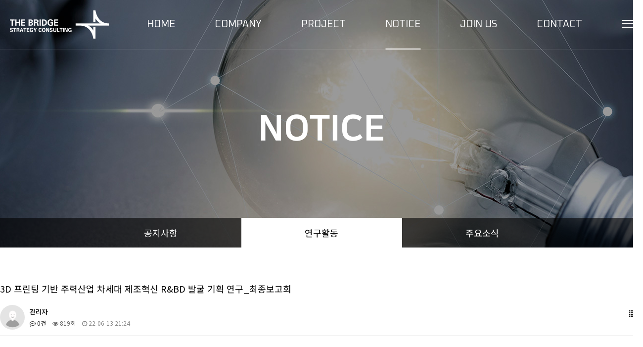

--- FILE ---
content_type: text/html; charset=utf-8
request_url: http://the-bridge.co.kr/bbs/board.php?bo_table=news&wr_id=11
body_size: 50645
content:
<!doctype html>
<html lang="ko">
<head>
<meta charset="utf-8">
<meta name="viewport" content="width=1300,user-scalable=yes">
<meta http-equiv="imagetoolbar" content="no">
<meta http-equiv="X-UA-Compatible" content="IE=edge">
<meta name="robots" content="index,follow">
<meta name="author" content="DWEBS">
<meta name="generator" content="DWEBS G-1.0.1">
<meta name="description" content="국가과학기술의 발전과 새로운 미래혁신을 제안하는 더브릿지전략컨설팅(주)입니다.">
<meta name="keyword" content="국가과학기술의 발전과 새로운 미래혁신을 제안하는 더브릿지전략컨설팅(주)입니다.">
<meta property="og:type" content="website">
<meta property="og:title" content="3D 프린팅 기반 주력산업 차세대 제조혁신 R&BD 발굴 기획 연구_최종보고회 > 보도자료 | 더브릿지전략컨설팅(주)">
<meta property="og:description" content="국가과학기술의 발전과 새로운 미래혁신을 제안하는 더브릿지전략컨설팅(주)입니다.">
<meta property="og:image" content="http://the-bridge.co.kr/theme/business/extend/sections/header/thebridge_header/img/h1_logo_active.png">
<meta property="og:url" content="http://the-bridge.co.kr">
<meta name="twitter:card" content="summary_large_image">
<meta name="twitter:title" content="3D 프린팅 기반 주력산업 차세대 제조혁신 R&BD 발굴 기획 연구_최종보고회 > 보도자료 | 더브릿지전략컨설팅(주)">
<meta name="twitter:description" content="국가과학기술의 발전과 새로운 미래혁신을 제안하는 더브릿지전략컨설팅(주)입니다.">
<meta name="twitter:image" content="http://the-bridge.co.kr/theme/business/extend/sections/header/thebridge_header/img/h1_logo_active.png">
<meta name="twitter:domain" content="http://the-bridge.co.kr">
<meta name="naver-site-verification" content="b8b2e789b18819c53c8103d800868b1d8f064323" />
<!-- CSRF Token -->
<link rel="canonical" href="http://the-bridge.co.kr">

<title>3D 프린팅 기반 주력산업 차세대 제조혁신 R&BD 발굴 기획 연구_최종보고회 > 보도자료 | 더브릿지전략컨설팅(주)</title>

<link rel="stylesheet" href="http://the-bridge.co.kr/theme/business/css/default.css?ver=250915">
<link rel="stylesheet" href="http://the-bridge.co.kr/js/font-awesome/css/font-awesome.min.css?ver=250915">
<link rel="stylesheet" href="http://the-bridge.co.kr/js/owlcarousel/owl.carousel.css?ver=250915">
<link rel="stylesheet" href="https://cdnjs.cloudflare.com/ajax/libs/animate.css/3.5.2/animate.min.css?ver=250915">
<link rel="stylesheet" href="https://fonts.googleapis.com/css?family=Noto+Sans+KR:100,300,400,500,700,900&display=swap&subset=korean">
<link rel="stylesheet" href="https://cdn.jsdelivr.net/npm/@xpressengine/xeicon@2.3.3/xeicon.min.css?ver=250915">
<link rel="stylesheet" href="https://fonts.googleapis.com/css?family=PT+Sans&amp;display=swap">
<link rel="stylesheet" href="https://cdnjs.cloudflare.com/ajax/libs/Swiper/5.4.5/css/swiper.min.css?ver=250915">
<link rel="stylesheet" href="https://cdn.rawgit.com/moonspam/NanumSquare/master/nanumsquare.css?ver=250915">
<link rel="stylesheet" href="https://fonts.googleapis.com/css?family=Montserrat:100,100i,200,200i,300,300i,400,400i,500,500i,600,600i,700,700i,800,800i,900,900i&display=swap">
<link rel="stylesheet" href="https://fonts.googleapis.com/css?family=Raleway:100,100i,200,200i,300,300i,400,400i,500,500i,600,600i,700,700i,800,800i,900,900i&display=swap">
<link href="https://fonts.googleapis.com/css2?family=Oxanium:wght@200;300;400;500;600;700;800&display=swap" rel="stylesheet">
<link rel="stylesheet" href="http://the-bridge.co.kr/css/bootstrap/4.5.1/css/bootstrap.css?ver=250915">
<link rel="stylesheet" href="https://cdnjs.cloudflare.com/ajax/libs/aos/2.3.4/aos.css?ver=250915">
<link rel="stylesheet" href="http://the-bridge.co.kr/theme/business/extend/sections/header/thebridge_header/css/style.css?ver=250915">
<link rel="stylesheet" href="http://the-bridge.co.kr/theme/business/extend/sections/sub_visual/thebridge_sub_visual/css/style.css?ver=250915">
<link rel="stylesheet" href="http://the-bridge.co.kr/theme/business/extend/sections/sub_top_menu/thebridge_sub_top_menu/css/style.css?ver=250915">
<link rel="stylesheet" href="http://the-bridge.co.kr/theme/business/skin/board/basic_responsive/style.css?ver=250915">
<link rel="stylesheet" href="http://the-bridge.co.kr/theme/business/extend/sections/footer/thebridge_footer/css/style.css?ver=250915">


<!--[if lte IE 8]>
<script src="http://the-bridge.co.kr/js/html5.js"></script>
<![endif]-->
<!--[if lt IE 9]>
<script src="https://cdnjs.cloudflare.com/ajax/libs/html5shiv/3.7.3/html5shiv.min.js"></script>
<![endif]-->

<script>
// 자바스크립트에서 사용하는 전역변수 선언
var g5_url       = "http://the-bridge.co.kr";
var g5_bbs_url   = "http://the-bridge.co.kr/bbs";
var g5_is_member = "";
var g5_is_admin  = "";
var g5_is_mobile = "";
var g5_bo_table  = "news";
var g5_sca       = "";
var g5_editor    = "smarteditor2";
var g5_cookie_domain = "";
var g5_theme_shop_url = "http://the-bridge.co.kr/theme/business/shop";
var g5_shop_url = "http://the-bridge.co.kr/shop";
</script>


<script>
var g5_msg_tmp_saved_del_error = "임시 저장된글을 삭제중에 오류가 발생하였습니다.";
var g5_msg_ipin = "아이핀";
var g5_msg_hphone = "휴대폰";
var g5_msg_confirm_completed = "이미 본인확인을 완료하셨습니다";
var g5_msg_reconfirm = "이전 인증을 취소하고 다시 인증하시겠습니까?";
var g5_msg_unrecoverable = "한번 삭제한 자료는 복구할 방법이 없습니다.";
var g5_msg_delete_really = "정말 삭제하시겠습니까?";
var g5_msg_daum_file_unloaded = "다음 우편번호 파일이 로드되지 않았습니다.";
var g5_msg_unfold_button = "접기 버튼";
var g5_msg_close_button = "닫기 버튼";
var g5_msg_opened = "열린";
var g5_msg_required = "필수";
var g5_msg_option = "선택";
var g5_msg_input = "입력";
var g5_msg_is = "입니다";
var g5_msg_tel_form_not_right = "전화번호 형식이 올바르지 않습니다.";
var g5_msg_input_hyp = "하이픈(-)을 포함하여 입력하세요.";
var g5_msg_not_email_form = "이메일주소 형식이 아닙니다.";
var g5_msg_not_han = "한글이 아닙니다.";
var g5_msg_only_inc_ja_mo = "자음, 모음 조합된 한글만 가능";
var g5_msg_not_han_en_num = "한글, 영문, 숫자가 아닙니다.";
var g5_msg_not_han_en = "한글, 영문이 아닙니다.";
var g5_msg_not_num = "숫자가 아닙니다.";
var g5_msg_not_en = "영문이 아닙니다.";
var g5_msg_not_en_num = "영문 또는 숫자가 아닙니다.";
var g5_msg_not_en_num_ub = "영문, 숫자, _ 가 아닙니다.";
var g5_msg_min = "최소";
var g5_msg_input_above_min = "글자 이상 입력하세요.";
var g5_msg_not_image = "이미지 파일이 아닙니다.";
var g5_msg_file_only = "파일만 가능합니다.";
var g5_msg_no_space = "공백이 없어야 합니다.";
var g5_msg_token_info_not_correct = "토큰 정보가 올바르지 않습니다.";
var g5_msg_select_si_gun_gu = "시군구 선택";
var g5_msg_no_exist = "없슴";
var g5_msg_use_after_login = "회원 로그인 후 이용해 주십시오.";
var g5_msg_downloaded_coupon = "이미 다운로드하신 쿠폰입니다.";
var g5_msg_coupon_published = "쿠폰이 발급됐습니다.";
// 2018.12.26
var g5_msg_input_eng_num_under = "영문자, 숫자, _ 만 입력하세요.";
var g5_msg_input_above_3_chars = "최소 3자이상 입력하세요.";
var g5_msg_id_using = "이미 사용중인 아이디 입니다.";
var g5_msg_no_avail_reserv_id = "예약어로 사용할 수 없는 아이디 입니다.";
var g5_msg_avail_id = "사용하셔도 좋은 아이디 입니다.";
var g5_msg_wrong_access = "잘못된 접근입니다.";
var g5_msg_no_nickname_form = "별명은 공백없이 한글, 영문, 숫자만 입력 가능합니다.";
var g5_msg_above_2han_4eng = "한글 2글자, 영문 4글자 이상 입력 가능합니다.";
var g5_msg_used_nickname = "이미 존재하는 별명입니다.";
var g5_msg_avail_nickname = "사용하셔도 좋은 별명 입니다.";
var g5_msg_input_email = "E-mail 주소를 입력하십시오.";
var g5_msg_wrong_email_form = "E-mail 주소가 형식에 맞지 않습니다.";
var g5_msg_used_email = "이미 존재하는 E-mail 주소입니다.";
var g5_msg_avail_email = "사용하셔도 좋은 E-mail 주소입니다.";
/// 2019.07.10
var g5_msg_captcha_input_wrong = "자동등록방지 입력 글자가 틀렸거나 입력 횟수가 넘었습니다.";
var g5_msg_reload_input= "새로고침을 클릭하여 다시 입력해 주십시오.";
</script>
<script>
var g5_msg_total_cost = "총 금액";
var g5_msg_won = "원()";
var g5_msg_stock_empty = "선택하신 선택옵션상품은 재고가 부족하여 구매할 수 없습니다.";
var g5_msg_stock_over = "재고수량 보다 많은 수량을 구매할 수 없습니다.";
var g5_msg_max_qty = "최대 구매수량";
var g5_msg_min_qty = "최소 구매수량";
var g5_msg_opt_del_cnfm = "선택하신 옵션항목을 삭제하시겠습니까?";
var g5_msg_opt_min = "선택옵션은 하나이상이어야 합니다.";
var g5_msg_right_use = "올바른 방법으로 이용해 주십시오.";
var g5_msg_qty = "수량은 숫자만 입력해 주십시오.";
var g5_msg_qty_range = "수량은 1에서 9999 사이의 값으로 입력해 주십시오.";
var g5_msg_stock_over = "재고수량 보다 많은 수량을 구매할 수 없습니다.";
var g5_msg_item_select = "선택해 주십시오.";
var g5_msg_cost_minus = "구매금액이 음수인 상품은 구매할 수 없습니다.";
var g5_msg_stock_empty = "재고가 부족하여 구매할 수 없습니다.";
var g5_msg_cost_minus = "구매금액이 음수인 상품은 구매할 수 없습니다.";
var g5_msg_inc = "증가";
var g5_msg_dec = "감소";
var g5_msg_del = "삭제";
var g5_msg_opt_added = "이미 추가하신 옵션상품입니다.";
var g5_msg_selected = "선택됨";
var g5_msg_no_more_item = "등록된 상품이 더 이상없습니다.";
var g5_msg_prev_list = "이전 리스트";
var g5_msg_next_list = "다음 리스트";
/// contents
var g5_msg_qty_range_1 = "수량을 1이상 입력해 주십시오.";
var g5_msg_cart = "장바구니";
var g5_msg_opt_min_1 = "상품의 옵션을 하나이상 선택해 주십시오.";
</script>
<script src="http://the-bridge.co.kr/js/jquery-1.12.4.min.js?ver=250915"></script>
<script src="http://the-bridge.co.kr/js/jquery-migrate-1.4.1.min.js?ver=250915"></script>
<script src="http://the-bridge.co.kr/js/jquery.menu.js?ver=250915"></script>
<script src="http://the-bridge.co.kr/js/common.js?ver=250915"></script>
<script src="http://the-bridge.co.kr/js/wrest.js?ver=250915"></script>
<script src="http://the-bridge.co.kr/js/placeholders.min.js?ver=250915"></script>
<script src="http://the-bridge.co.kr/dwebs/lib/function.js?ver=250915"></script>
<script src="http://the-bridge.co.kr/js/owlcarousel/owl.carousel.js?ver=250915"></script>
<script src="https://cdnjs.cloudflare.com/ajax/libs/waypoints/4.0.1/jquery.waypoints.min.js"></script>
<script src="https://unpkg.com/jarallax@1/dist/jarallax.min.js"></script>
<script src="https://unpkg.com/jarallax@1/dist/jarallax-video.min.js"></script>
<script src="https://cdnjs.cloudflare.com/ajax/libs/Swiper/5.4.5/js/swiper.min.js"></script>
<script src="https://cdnjs.cloudflare.com/ajax/libs/bPopup/0.11.0/jquery.bpopup.min.js"></script>
<script src="https://cdnjs.cloudflare.com/ajax/libs/gsap/1.20.4/TweenMax.min.js"></script>
<script src="https://cdn.jsdelivr.net/npm/popper.js@1.16.1/dist/umd/popper.min.js" integrity="sha384-9/reFTGAW83EW2RDu2S0VKaIzap3H66lZH81PoYlFhbGU+6BZp6G7niu735Sk7lN" crossorigin="anonymous"></script>
<script src="https://stackpath.bootstrapcdn.com/bootstrap/4.5.1/js/bootstrap.min.js" integrity="sha384-XEerZL0cuoUbHE4nZReLT7nx9gQrQreJekYhJD9WNWhH8nEW+0c5qq7aIo2Wl30J" crossorigin="anonymous"></script>
<script src="https://cdnjs.cloudflare.com/ajax/libs/aos/2.3.4/aos.js"></script>
<script src="http://the-bridge.co.kr/theme/business/extend/sections/header/thebridge_header/js/style.js?ver=250915"></script>
<script src="http://the-bridge.co.kr/theme/business/extend/sections/sub_visual/thebridge_sub_visual/js/style.js?ver=250915"></script>
<script src="http://the-bridge.co.kr/theme/business/extend/sections/sub_top_menu/thebridge_sub_top_menu/js/style.js?ver=250915"></script>
<script src="http://the-bridge.co.kr/theme/business/extend/sections/footer/thebridge_footer/js/style.js?ver=250915"></script>
<script src="http://the-bridge.co.kr/js/jquery.bxslider.js?ver=250915"></script>
</head>
<body style="min-width:1300px;">

<div id="header_wrap">
    <div id="header" style="min-width:1300px">
        <div class="header-inner">
            <h1 data-aos="fade-right"><div id="logo"><a href="/"></a></div></h1>
            <nav id="top_nav" data-aos="fade-down" data-aos-delay="100">
                <ul class="gnb">
                                            <li class="lm">
                            <a href="/" target="_self" class="" >HOME</a>
                                                    </li>
                                            <li class="lm">
                            <a href="/page.php?p_id=greetings" target="_self" class="" >COMPANY</a>
                                                            <ul class="snb" >
                                                                            <li class="sm"><a href="/page.php?p_id=greetings" target="_self" class="" >CEO 인사말</a></li>
                                                                            <li class="sm"><a href="/page.php?p_id=history" target="_self" class="" >회사 연혁</a></li>
                                                                            <li class="sm"><a href="/page.php?p_id=business1" target="_self" class="" >사업 분야</a></li>
                                                                            <li class="sm"><a href="/page.php?p_id=organizationchart" target="_self" class="" >조직도</a></li>
                                                                    </ul>
                                                    </li>
                                            <li class="lm">
                            <a href="/bbs/board.php?bo_table=project" target="_self" class="" >PROJECT</a>
                                                    </li>
                                            <li class="lm">
                            <a href="/bbs/board.php?bo_table=notice" target="_self" class="active" >NOTICE</a>
                                                            <ul class="snb" >
                                                                            <li class="sm"><a href="/bbs/board.php?bo_table=notice" target="_self" class="" >공지사항</a></li>
                                                                            <li class="sm"><a href="/bbs/board.php?bo_table=news" target="_self" class="active" >연구활동</a></li>
                                                                            <li class="sm"><a href="/bbs/board.php?bo_table=event" target="_self" class="" >주요소식</a></li>
                                                                    </ul>
                                                    </li>
                                            <li class="lm">
                            <a href="/page.php?p_id=join1" target="_self" class="" >JOIN US</a>
                                                            <ul class="snb" >
                                                                            <li class="sm"><a href="/page.php?p_id=join1" target="_self" class="" >인재 채용</a></li>
                                                                    </ul>
                                                    </li>
                                            <li class="lm">
                            <a href="/bbs/write.php?bo_table=contact" target="_self" class="" >CONTACT</a>
                                                            <ul class="snb" >
                                                                            <li class="sm"><a href="/bbs/write.php?bo_table=contact" target="_self" class="" >문의</a></li>
                                                                            <li class="sm"><a href="/page.php?p_id=location" target="_self" class="" >오시는 길</a></li>
                                                                    </ul>
                                                    </li>
                                    </ul>
                <div class="menu_slider_btn">
                    <span></span>
                    <span></span>
                    <span></span>
                </div>
            </nav>
        </div>
    </div>

    <div class="snb_bg"></div>

    <div class="hidden_nav">
  		<div class="menu_slider_btn2">
  			<span></span>
  			<span></span>
  			<span></span>
  		</div>
      <ul class="h_gnb">
                        <li class="h_lm">
                  <a href="/" target="_self" class="" >HOME</a>

                                </li>
                        <li class="h_lm">
                  <a href="/page.php?p_id=greetings" target="_self" class="" >COMPANY</a>

                                        <ul class="h_snb">
                                                        <li class=""><a href="/page.php?p_id=greetings" target="_self" class="" >CEO 인사말</a></li>
                                                        <li class=""><a href="/page.php?p_id=history" target="_self" class="" >회사 연혁</a></li>
                                                        <li class=""><a href="/page.php?p_id=business1" target="_self" class="" >사업 분야</a></li>
                                                        <li class=""><a href="/page.php?p_id=organizationchart" target="_self" class="" >조직도</a></li>
                                                </ul>
                                </li>
                        <li class="h_lm">
                  <a href="/bbs/board.php?bo_table=project" target="_self" class="" >PROJECT</a>

                                </li>
                        <li class="h_lm">
                  <a href="/bbs/board.php?bo_table=notice" target="_self" class="" >NOTICE</a>

                                        <ul class="h_snb">
                                                        <li class=""><a href="/bbs/board.php?bo_table=notice" target="_self" class="" >공지사항</a></li>
                                                        <li class=""><a href="/bbs/board.php?bo_table=news" target="_self" class="" >연구활동</a></li>
                                                        <li class=""><a href="/bbs/board.php?bo_table=event" target="_self" class="" >주요소식</a></li>
                                                </ul>
                                </li>
                        <li class="h_lm">
                  <a href="/page.php?p_id=join1" target="_self" class="" >JOIN US</a>

                                        <ul class="h_snb">
                                                        <li class=""><a href="/page.php?p_id=join1" target="_self" class="" >인재 채용</a></li>
                                                </ul>
                                </li>
                        <li class="h_lm">
                  <a href="/bbs/write.php?bo_table=contact" target="_self" class="" >CONTACT</a>

                                        <ul class="h_snb">
                                                        <li class=""><a href="/bbs/write.php?bo_table=contact" target="_self" class="" >문의</a></li>
                                                        <li class=""><a href="/page.php?p_id=location" target="_self" class="" >오시는 길</a></li>
                                                </ul>
                                </li>
                </ul>
    </div>
    <!-- //hidden_sitemap-->
    <div class="hidden_nav_box"></div>

</div>


<div class="sub_visual sub4">
    <div class="title_warp">
                    <h3 data-aos="fade-down">NOTICE</h3>
            </div>
    <p class="bg"></p>
</div>


<section id="sub_top_menu">
    <ul>
                    <li class="">
                <a href="/bbs/board.php?bo_table=notice" target="_self" class="">공지사항</a>
            </li>
                    <li class="">
                <a href="/bbs/board.php?bo_table=news" target="_self" class="active">연구활동</a>
            </li>
                    <li class="">
                <a href="/bbs/board.php?bo_table=event" target="_self" class="">주요소식</a>
            </li>
            </ul>
</section>


<!--<link rel="stylesheet" href="https://cdnjs.cloudflare.com/ajax/libs/twitter-bootstrap/4.4.1/css/bootstrap.min.css" />-->
<link rel="stylesheet" href="http://the-bridge.co.kr/theme/business/css/reset.css" />
<link rel="stylesheet" href="http://the-bridge.co.kr/theme/business/css/spacing.css" />

<!-- 콘텐츠 시작 -->
<div id="wrapper" class="mt50">
    <!--    <div id="container_wr">-->

    <div id="container" class="mb100" style="max-width:1300px">

<script src="http://the-bridge.co.kr/js/viewimageresize.js"></script>

<!-- 게시물 읽기 시작 { -->

<article id="bo_v" style="width:100%">
    <header>
        <h2 id="bo_v_title">
                        <span class="bo_v_tit">
            3D 프린팅 기반 주력산업 차세대 제조혁신 R&BD 발굴 기획 연구_최종보고회</span>
        </h2>
    </header>

    <section id="bo_v_info">
        <h2>페이지 정보</h2>
        <div class="profile_info">
            <div class="pf_img"><img src="http://the-bridge.co.kr/img/no_profile.gif" alt="profile_image"></div>
            <div class="profile_info_ct">
                <span class="sound_only">작성자</span> <strong><span class="sv_member">관리자</span><span class="mobile_no"></span></strong><br>
                <span class="sound_only">댓글</span><strong><a href="#bo_vc"> <i class="fa fa-commenting-o" aria-hidden="true"></i> 0건</a></strong>
                <span class="sound_only">조회</span><strong><i class="fa fa-eye" aria-hidden="true"></i> 819회</strong>
                <strong class="if_date"><span class="sound_only">작성일</span><i class="fa fa-clock-o" aria-hidden="true"></i> 22-06-13 21:24</strong>
            </div>
        </div>

    	<!-- 게시물 상단 버튼 시작 { -->
	    <div id="bo_v_top">
	        
            <ul class="btn_bo_user bo_v_com">
                <li><a href="http://the-bridge.co.kr/bbs/board.php?bo_table=news" class="btn_b01 btn" title="목록"><i class="fa fa-list" aria-hidden="true"></i><span class="sound_only">목록</span></a></li>
                                                            </ul>
	        <script>

            jQuery(function($){
                // 게시판 보기 버튼 옵션
				$(".btn_more_opt.is_view_btn").on("click", function(e) {
                    e.stopPropagation();
				    $(".more_opt.is_view_btn").toggle();
				})
;
                $(document).on("click", function (e) {
                    if(!$(e.target).closest('.is_view_btn').length) {
                        $(".more_opt.is_view_btn").hide();
                    }
                });
            });
            </script>
	        	    </div>
	    <!-- } 게시물 상단 버튼 끝 -->
    </section>

    <section id="bo_v_atc">

        <h2 id="bo_v_atc_title">본문</h2>
        <div id="bo_v_img">
</div>

        <!-- 본문 내용 시작 { -->
        <div id="bo_v_con"><p><span style="color:rgb(80,80,80);font-family:Arial, 'Malgun Gothic', 'Microsoft JhengHei', Meiryo, Dotum, sans-serif, fontAwesome;font-size:14px;white-space:pre-wrap;background-color:rgb(218,218,218);">1. 연구명 :  3D 프린팅 기반 주력산업 차세대 제조혁신 R&amp;BD 발굴 기획 연구
2. 용역기간 :  21년6월29일~21년10월31일(4개월2일)
3. 발주기관 : 울산정보산업진흥원
4. 22년 9월 8일, 최종보고회 개최</span> </p><p><span style="color:rgb(80,80,80);font-family:Arial, 'Malgun Gothic', 'Microsoft JhengHei', Meiryo, Dotum, sans-serif, fontAwesome;font-size:14px;white-space:pre-wrap;background-color:rgb(218,218,218);"><a href="http://the-bridge.co.kr/bbs/view_image.php?fn=%2Fdata%2Feditor%2F2206%2F97e81312651e7766fd26c31573d6228e_1655123065_3938.jpg" target="_blank" class="view_image"><img src="http://the-bridge.co.kr/data/editor/2206/thumb-97e81312651e7766fd26c31573d6228e_1655123065_3938_835x376.jpg" alt="97e81312651e7766fd26c31573d6228e_1655123065_3938.jpg"/></a><br style="clear:both;" /><a href="http://the-bridge.co.kr/bbs/view_image.php?fn=%2Fdata%2Feditor%2F2206%2F97e81312651e7766fd26c31573d6228e_1655123065_7735.jpg" target="_blank" class="view_image"><img src="http://the-bridge.co.kr/data/editor/2206/thumb-97e81312651e7766fd26c31573d6228e_1655123065_7735_835x376.jpg" alt="97e81312651e7766fd26c31573d6228e_1655123065_7735.jpg"/></a><br style="clear:both;" /> </span></p></div>
                <!-- } 본문 내용 끝 -->

        <div id="bo_v_share">
                                </div>
		
		

        <!--  추천 비추천 시작 { -->
                <!-- }  추천 비추천 끝 -->
    </section>

    

    

    
    
    
<script>
// 글자수 제한
var char_min = parseInt(0); // 최소
var char_max = parseInt(0); // 최대
</script>
<button type="button" class="cmt_btn"><span class="total"><b>댓글</b> 0</span><span class="cmt_more"></span></button>
<!-- 댓글 시작 { -->
<section id="bo_vc">
    <h2>댓글목록</h2>
        <p id="bo_vc_empty">등록된 댓글이 없습니다.</p>
</section>
<!-- } 댓글 끝 -->

<!-- } 댓글 쓰기 끝 --><script src="http://the-bridge.co.kr/js/md5.js"></script>
</article>
<!-- } 게시판 읽기 끝 -->

<script>
    
    function board_move(href)
    {
        window.open(href, "boardmove", "left=50, top=50, width=500, height=550, scrollbars=1");
    }
</script>

<script>
    $(function() {
        $("a.view_image").click(function() {
            window.open(this.href, "large_image", "location=yes,links=no,toolbar=no,top=10,left=10,width=10,height=10,resizable=yes,scrollbars=no,status=no");
            return false;
        });

        // 추천, 비추천
        $("#good_button, #nogood_button").click(function() {
            var $tx;
            if(this.id == "good_button")
                $tx = $("#bo_v_act_good");
            else
                $tx = $("#bo_v_act_nogood");

            excute_good(this.href, $(this), $tx);
            return false;
        });

        // 이미지 리사이즈
        $("#bo_v_atc").viewimageresize();
    });

    function excute_good(href, $el, $tx)
    {
        $.post(
            href,
            { js: "on" },
            function(data) {
                if(data.error) {
                    alert(data.error);
                    return false;
                }

                if(data.count) {
                    $el.find("strong").text(number_format(String(data.count)));
                    if($tx.attr("id").search("nogood") > -1) {
                        $tx.text("이 글을 비추천하셨습니다.");
                        $tx.fadeIn(200).delay(2500).fadeOut(200);
                    } else {
                        $tx.text("이 글을 추천하셨습니다.");
                        $tx.fadeIn(200).delay(2500).fadeOut(200);
                    }
                }
            }, "json"
        );
    }
</script>
<!-- } 게시글 읽기 끝 -->
<!-- 게시판 목록 시작 { -->
<div id="bo_list" style="width:100%">

    <!-- 게시판 카테고리 시작 { -->
        <!-- } 게시판 카테고리 끝 -->
    
    <form name="fboardlist" id="fboardlist" action="http://the-bridge.co.kr/bbs/board_list_update.php" onsubmit="return fboardlist_submit(this);" method="post">
    
    <input type="hidden" name="bo_table" value="news">
    <input type="hidden" name="sfl" value="">
    <input type="hidden" name="stx" value="">
    <input type="hidden" name="spt" value="">
    <input type="hidden" name="sca" value="">
    <input type="hidden" name="sst" value="wr_datetime desc">
    <input type="hidden" name="sod" value="">
    <input type="hidden" name="page" value="1">
    <input type="hidden" name="sw" value="">

    <!-- 게시판 페이지 정보 및 버튼 시작 { -->
        <div id="bo_btn_top">
            <div id="bo_list_total">
                <span>Total 53건</span>
                1 페이지            </div>

                    </div>
    <!-- } 게시판 페이지 정보 및 버튼 끝 -->
        	
    <div class="tbl_head01 tbl_wrap">
        <table>
        <caption>보도자료 목록</caption>
        <thead>
        <tr>
                        <th scope="col" class="mobile_no">번호</th>
            <th scope="col">제목</th>
            <th scope="col" class="mobile_no">글쓴이</th>
            <th scope="col" class="mobile_no"><a href="/bbs/board.php?bo_table=news&amp;sop=and&amp;sst=wr_hit&amp;sod=desc&amp;sfl=&amp;stx=&amp;sca=&amp;page=1">조회 </a></th>
                                    <th scope="col"><a href="/bbs/board.php?bo_table=news&amp;sop=and&amp;sst=wr_datetime&amp;sod=desc&amp;sfl=&amp;stx=&amp;sca=&amp;page=1">날짜  </a></th>
        </tr>
        </thead>
        <tbody>
                <tr class=" even">
                        <td class="td_num2 mobile_no">
                53            </td>

            <td class="td_subject" style="padding-left:0px">
                                <div class="bo_tit">
                    <a href="http://the-bridge.co.kr/bbs/board.php?bo_table=news&amp;wr_id=60">
                                                                        울산 유틸리티성 자원공유 지원사업 성과분석 연구용역_성과보고                    </a>
                                                        </div>
            </td>
            <td class="td_name sv_use mobile_no"><span class="sv_member">관리자</span></td>
            <td class="td_num mobile_no">804</td>
                                    <td class="td_datetime">12-20</td>

        </tr>
                <tr class=" ">
                        <td class="td_num2 mobile_no">
                52            </td>

            <td class="td_subject" style="padding-left:0px">
                                <div class="bo_tit">
                    <a href="http://the-bridge.co.kr/bbs/board.php?bo_table=news&amp;wr_id=59">
                                                                        울산 유틸리티성 자원공유 지원사업 성과분석 연구용역_최종보고                    </a>
                                                        </div>
            </td>
            <td class="td_name sv_use mobile_no"><span class="sv_member">관리자</span></td>
            <td class="td_num mobile_no">679</td>
                                    <td class="td_datetime">12-20</td>

        </tr>
                <tr class=" even">
                        <td class="td_num2 mobile_no">
                51            </td>

            <td class="td_subject" style="padding-left:0px">
                                <div class="bo_tit">
                    <a href="http://the-bridge.co.kr/bbs/board.php?bo_table=news&amp;wr_id=58">
                                                                        UAM진흥원 울산시 유치 및 운영전략 수립 기획 용역_최종보고                    </a>
                                                        </div>
            </td>
            <td class="td_name sv_use mobile_no"><span class="sv_member">관리자</span></td>
            <td class="td_num mobile_no">704</td>
                                    <td class="td_datetime">12-20</td>

        </tr>
                <tr class=" ">
                        <td class="td_num2 mobile_no">
                50            </td>

            <td class="td_subject" style="padding-left:0px">
                                <div class="bo_tit">
                    <a href="http://the-bridge.co.kr/bbs/board.php?bo_table=news&amp;wr_id=57">
                                                                        2023년 상생협력형 조선해양ICT융합 중소포럼 및 연구회_시상식                    </a>
                                                        </div>
            </td>
            <td class="td_name sv_use mobile_no"><span class="sv_member">관리자</span></td>
            <td class="td_num mobile_no">689</td>
                                    <td class="td_datetime">12-13</td>

        </tr>
                <tr class=" even">
                        <td class="td_num2 mobile_no">
                49            </td>

            <td class="td_subject" style="padding-left:0px">
                                <div class="bo_tit">
                    <a href="http://the-bridge.co.kr/bbs/board.php?bo_table=news&amp;wr_id=56">
                                                                        2023년 상생협력형 조선해양ICT융합 중소포럼 및 연구회_최종평가                    </a>
                                                        </div>
            </td>
            <td class="td_name sv_use mobile_no"><span class="sv_member">관리자</span></td>
            <td class="td_num mobile_no">649</td>
                                    <td class="td_datetime">12-13</td>

        </tr>
                <tr class=" ">
                        <td class="td_num2 mobile_no">
                48            </td>

            <td class="td_subject" style="padding-left:0px">
                                <div class="bo_tit">
                    <a href="http://the-bridge.co.kr/bbs/board.php?bo_table=news&amp;wr_id=55">
                                                                        2023년 상생협력형 조선해양ICT융합 중소포럼 및 연구회_중간평가                    </a>
                                                        </div>
            </td>
            <td class="td_name sv_use mobile_no"><span class="sv_member">관리자</span></td>
            <td class="td_num mobile_no">600</td>
                                    <td class="td_datetime">12-13</td>

        </tr>
                <tr class=" even">
                        <td class="td_num2 mobile_no">
                47            </td>

            <td class="td_subject" style="padding-left:0px">
                                <div class="bo_tit">
                    <a href="http://the-bridge.co.kr/bbs/board.php?bo_table=news&amp;wr_id=54">
                                                                        2023년 상생협력형 조선해양ICT융합 중소포럼 및 연구회_출범식                    </a>
                                                        </div>
            </td>
            <td class="td_name sv_use mobile_no"><span class="sv_member">관리자</span></td>
            <td class="td_num mobile_no">616</td>
                                    <td class="td_datetime">12-13</td>

        </tr>
                <tr class=" ">
                        <td class="td_num2 mobile_no">
                46            </td>

            <td class="td_subject" style="padding-left:0px">
                                <div class="bo_tit">
                    <a href="http://the-bridge.co.kr/bbs/board.php?bo_table=news&amp;wr_id=53">
                                                                        메타버스 전문인력양성거점 연구 용역_최종보고                    </a>
                                                        </div>
            </td>
            <td class="td_name sv_use mobile_no"><span class="sv_member">관리자</span></td>
            <td class="td_num mobile_no">609</td>
                                    <td class="td_datetime">12-13</td>

        </tr>
                <tr class=" even">
                        <td class="td_num2 mobile_no">
                45            </td>

            <td class="td_subject" style="padding-left:0px">
                                <div class="bo_tit">
                    <a href="http://the-bridge.co.kr/bbs/board.php?bo_table=news&amp;wr_id=52">
                                                                        광주광역시 스마트공장 보급·확산사업 성과조사·분석 연구용역_최종보고                    </a>
                                                        </div>
            </td>
            <td class="td_name sv_use mobile_no"><span class="sv_member">관리자</span></td>
            <td class="td_num mobile_no">614</td>
                                    <td class="td_datetime">12-13</td>

        </tr>
                <tr class=" ">
                        <td class="td_num2 mobile_no">
                44            </td>

            <td class="td_subject" style="padding-left:0px">
                                <div class="bo_tit">
                    <a href="http://the-bridge.co.kr/bbs/board.php?bo_table=news&amp;wr_id=51">
                                                                        메타버스 전문인력양성거점 연구 용역_중간보고                    </a>
                                                        </div>
            </td>
            <td class="td_name sv_use mobile_no"><span class="sv_member">관리자</span></td>
            <td class="td_num mobile_no">596</td>
                                    <td class="td_datetime">12-13</td>

        </tr>
                <tr class=" even">
                        <td class="td_num2 mobile_no">
                43            </td>

            <td class="td_subject" style="padding-left:0px">
                                <div class="bo_tit">
                    <a href="http://the-bridge.co.kr/bbs/board.php?bo_table=news&amp;wr_id=50">
                                                                        울산 조선 및 유관산업 경쟁력 강화 전략 및 발전 로드맵 수립 용역_착수보고                    </a>
                                                        </div>
            </td>
            <td class="td_name sv_use mobile_no"><span class="sv_member">관리자</span></td>
            <td class="td_num mobile_no">588</td>
                                    <td class="td_datetime">12-13</td>

        </tr>
                <tr class=" ">
                        <td class="td_num2 mobile_no">
                42            </td>

            <td class="td_subject" style="padding-left:0px">
                                <div class="bo_tit">
                    <a href="http://the-bridge.co.kr/bbs/board.php?bo_table=news&amp;wr_id=49">
                                                                        메타버스 대응전략 수립 연구용역_착수보고                    </a>
                                                        </div>
            </td>
            <td class="td_name sv_use mobile_no"><span class="sv_member">관리자</span></td>
            <td class="td_num mobile_no">610</td>
                                    <td class="td_datetime">12-13</td>

        </tr>
                <tr class=" even">
                        <td class="td_num2 mobile_no">
                41            </td>

            <td class="td_subject" style="padding-left:0px">
                                <div class="bo_tit">
                    <a href="http://the-bridge.co.kr/bbs/board.php?bo_table=news&amp;wr_id=48">
                                                                        광주광역시 스마트공장 보급·확산사업 성과조사·분석 연구용역_중간보고                    </a>
                                                        </div>
            </td>
            <td class="td_name sv_use mobile_no"><span class="sv_member">관리자</span></td>
            <td class="td_num mobile_no">654</td>
                                    <td class="td_datetime">12-13</td>

        </tr>
                <tr class=" ">
                        <td class="td_num2 mobile_no">
                40            </td>

            <td class="td_subject" style="padding-left:0px">
                                <div class="bo_tit">
                    <a href="http://the-bridge.co.kr/bbs/board.php?bo_table=news&amp;wr_id=47">
                                                                        국립농업과학원 Supply center 구축 타당성 분석_중간보고                    </a>
                                                        </div>
            </td>
            <td class="td_name sv_use mobile_no"><span class="sv_member">관리자</span></td>
            <td class="td_num mobile_no">624</td>
                                    <td class="td_datetime">12-13</td>

        </tr>
                <tr class=" even">
                        <td class="td_num2 mobile_no">
                39            </td>

            <td class="td_subject" style="padding-left:0px">
                                <div class="bo_tit">
                    <a href="http://the-bridge.co.kr/bbs/board.php?bo_table=news&amp;wr_id=46">
                                                                        콘텐츠 분야 신규사업 기획 및 해외 진출 전략 연구 용역_중간보고                    </a>
                                                        </div>
            </td>
            <td class="td_name sv_use mobile_no"><span class="sv_member">관리자</span></td>
            <td class="td_num mobile_no">603</td>
                                    <td class="td_datetime">12-13</td>

        </tr>
                        </tbody>
        </table>
    </div>
	<!-- 페이지 -->
	<nav class="pg_wrap"><span class="pg"><span class="sound_only">열린</span><strong class="pg_current">1</strong><span class="sound_only">페이지</span>
<a href="http://the-bridge.co.kr/bbs/board.php?bo_table=news&amp;page=2" class="pg_page">2<span class="sound_only">페이지</span></a>
<a href="http://the-bridge.co.kr/bbs/board.php?bo_table=news&amp;page=3" class="pg_page">3<span class="sound_only">페이지</span></a>
<a href="http://the-bridge.co.kr/bbs/board.php?bo_table=news&amp;page=4" class="pg_page">4<span class="sound_only">페이지</span></a>
<a href="http://the-bridge.co.kr/bbs/board.php?bo_table=news&amp;page=4" class="pg_page pg_end">맨끝</a>
</span></nav>	<!-- 페이지 -->
	
       
    </form>

    <!-- 게시판 검색 시작 { -->
    <div class="bo_sch_wrap">
        <fieldset class="bo_sch">
            <h3>검색</h3>
            <form name="fsearch" method="get">
                <input type="hidden" name="bo_table" value="news">
                <input type="hidden" name="sca" value="">
                <input type="hidden" name="sop" value="and">
                <label for="sfl" class="sound_only">검색대상</label>
                <select name="sfl" id="sfl">
                    <option value="wr_subject" >제목</option><option value="wr_content" >내용</option><option value="wr_subject||wr_content" >제목+내용</option><option value="wr_name,1" >글쓴이</option><option value="wr_name,0" >글쓴이(코)</option>                </select>
                <label for="stx" class="sound_only">검색어<strong class="sound_only"> 필수</strong></label>
                <div class="sch_bar">
                    <input type="text" name="stx" value="" required id="stx" class="sch_input" size="25" maxlength="20" placeholder=" 검색어를 입력해주세요">
                    <button type="submit" value="검색" class="sch_btn"><i class="fa fa-search" aria-hidden="true"></i><span class="sound_only">검색</span></button>
                </div>
                <button type="button" class="bo_sch_cls" title="닫기"><i class="fa fa-times" aria-hidden="true"></i><span class="sound_only">닫기</span></button>
            </form>
        </fieldset>
        <div class="bo_sch_bg"></div>
    </div>
    <script>
    jQuery(function($){
        // 게시판 검색
        $(".btn_bo_sch").on("click", function() {
            $(".bo_sch_wrap").toggle();
        })
        $('.bo_sch_bg, .bo_sch_cls').click(function(){
            $('.bo_sch_wrap').hide();
        });
    });
    </script>
    <!-- } 게시판 검색 끝 --> 
</div>


<!-- } 게시판 목록 끝 -->    </div>
</div>
<!-- } 콘텐츠 끝 -->


<footer>
    <div class="ft_con">
        <div id="ft_top">
            <div>
                <ul id="ft_q_menu">
                                    <li class=""><a href="/" target="_self" class="active">HOME</a></li>
                                    <li class=""><a href="/page.php?p_id=greetings" target="_self" class="active">COMPANY</a></li>
                                    <li class=""><a href="/bbs/board.php?bo_table=project" target="_self" class="active">PROJECT</a></li>
                                    <li class=""><a href="/bbs/board.php?bo_table=notice" target="_self" class="active">NOTICE</a></li>
                                    <li class=""><a href="/page.php?p_id=join1" target="_self" class="active">JOIN US</a></li>
                                    <li class=""><a href="/bbs/write.php?bo_table=contact" target="_self" class="active">CONTACT</a></li>
                                </ul>
            </div>
            <!-- pc -->

            <div id="ft_fm_wr">
                <div class="quick">
                    <button class="fm_btn">Quick Link<img src="http://the-bridge.co.kr/theme/business/extend/sections/footer/thebridge_footer/img/ft_fm_arrow.png" title="" /></button>
                    <ul>
                                                    <li class=""><a href="/" target="_self" class="active">HOME</a></li>
                                                    <li class=""><a href="/page.php?p_id=greetings" target="_self" class="active">COMPANY</a></li>
                                                    <li class=""><a href="/bbs/board.php?bo_table=project" target="_self" class="active">PROJECT</a></li>
                                                    <li class=""><a href="/bbs/board.php?bo_table=notice" target="_self" class="active">NOTICE</a></li>
                                                    <li class=""><a href="/page.php?p_id=join1" target="_self" class="active">JOIN US</a></li>
                                                    <li class=""><a href="/bbs/write.php?bo_table=contact" target="_self" class="active">CONTACT</a></li>
                                            </ul>
                </div>
            </div>
            <!-- mob quick -->
        </div>

        <div id="ft_bot">
            <div>
                <div class="ft_copy pc">
                    더브릿지전략컨설팅(주) ㅣ
                    대표이사 : 정민의 ㅣ
                    사업자등록번호 : 863-88-01320 ㅣ
                    주소 : 울산광역시  중구 종가6길 7, 503호 (우정동, 혁신더테라스)<br />
                    대표전화 : 052-716-7464 / 052-716-7475 ㅣ
                    FAX : 052-970-1440 ㅣ
                    이메일 : master@the-bridge.co.kr<br />
                    <span>COPYRIGHTⓒ 더브릿지전략컨설팅(주)  All rights reserved &nbsp;ㅣ &nbsp;<a href="https://www.dwebs.kr/" target="_blank">Designed by DWEBS.</a></span>
                </div>
                <!-- pc -->

                <div class="ft_copy mob">
                    더브릿지전략컨설팅(주) ㅣ
                    대표이사 : 정민의<br />
                    사업자등록번호 : 863-88-01320<br />
                    대표전화 : 052-716-7464 / 052-716-7475 ㅣ
                    FAX : 052-970-1440<br />
                    이메일 : master@the-bridge.co.kr<br />
                    주소 : <b>본사 -</b> 울산광역시  중구 종가6길 7, 503호 (우정동, 혁신더테라스)<br />
                    <b>연구소 -</b> 경기도 하남시 미사대로 550 현대지식산업센터 한강미사 1차 804호
                    <span>COPYRIGHTⓒ 더브릿지전략컨설팅(주)  All rights reserved &nbsp; <br /> &nbsp;<a href="https://www.dwebs.kr/" target="_blank">Designed by DWEBS.</a></span>
                </div>
                <!-- mobile -->

            </div>
        </div>


    </div>
</footer>

<button type="button" id="top_btn"><i class="xi-arrow-up"></i></button>



<!-- } 하단 끝 -->

<script src="https://cdnjs.cloudflare.com/ajax/libs/twitter-bootstrap/4.4.1/js/bootstrap.min.js"></script>
<!--<script src="https://cdnjs.cloudflare.com/ajax/libs/holder/2.9.6/holder.min.js"></script>-->


<script>
$(function() {
    // 폰트 리사이즈 쿠키있으면 실행
    font_resize("container", get_cookie("ck_font_resize_rmv_class"), get_cookie("ck_font_resize_add_class"));
});
</script>



<!-- ie6,7에서 사이드뷰가 게시판 목록에서 아래 사이드뷰에 가려지는 현상 수정 -->
<!--[if lte IE 7]>
<script>
$(function() {
    var $sv_use = $(".sv_use");
    var count = $sv_use.length;

    $sv_use.each(function() {
        $(this).css("z-index", count);
        $(this).css("position", "relative");
        count = count - 1;
    });
});
</script>
<![endif]-->

<script>
var sc_option = {
    // Scrolling Core
    animationTime    : 400, // [ms]
    stepSize         : 50, // [px]

    // Acceleration
    accelerationDelta : 50,  // 50
    accelerationMax   : 3,   // 3

    // Keyboard Settings
    keyboardSupport   : true,  // option
    arrowScroll       : 50,    // [px]

    // Pulse (less tweakable)
    // ratio of "tail" to "acceleration"
    pulseAlgorithm   : true,
    pulseScale       : 4,
    pulseNormalize   : 1,

    // Other
    touchpadSupport   : false, // ignore touchpad by default
    fixedBackground   : true,
    excluded          : ''
};
window.SmoothScrollOptions = (sc_option);

AOS.init({once:true,  duration: 800}); 
</script>
<script async src="https://cdnjs.cloudflare.com/ajax/libs/smoothscroll/1.4.10/SmoothScroll.min.js"></script>


</body>
</html>

<!-- 사용스킨 : theme/basic_responsive -->


--- FILE ---
content_type: text/css
request_url: http://the-bridge.co.kr/theme/business/extend/sections/header/thebridge_header/css/style.css?ver=250915
body_size: 4987
content:
/*Content CSS*/
#header_wrap { position:absolute; left:0; top:0; width:100%; height:100px; z-index:57; background: transparent;
    -webkit-transition:all .3s ease;-moz-transition: all .3s ease;-ms-transition: all .3s ease;-o-transition: all .3s ease;
    transition: all .3s ease; border-bottom: 1px solid rgba(255,255,255,0.1); }
#header_wrap #header { position: relative; height: 100%; width: 100%; max-width: 100%;  z-index:6; -webkit-transition:all .3s ease;
    -moz-transition: all .3s ease; -ms-transition: all .3s ease; -o-transition: all .3s ease;transition: all .3s ease; }
#header #logo { position: relative; display: flex; justify-content: center; align-items: center; padding:0; z-index: 2; }
#header #logo a { display:block; width: 200px; height: 57px; transition: all .3s ease; background: url('../img/h1_logo.png?v=241106') no-repeat; }
#header .header-inner { position: relative; display: flex; justify-content: space-between; align-items: center; max-width:1740px;
    height:100%; padding:0 20px; margin:0 auto; z-index: 10; }

#top_nav { display: flex; height: 100%; }
#top_nav .gnb { list-style:none; display: flex; justify-content: flex-end; padding:0; height: 100%; }
#top_nav .gnb > li { position: relative; display:block; width:auto; text-align:center; margin-left:80px; height: 100%; }
#top_nav .gnb > li:first-child { margin-left:0;}
#top_nav .gnb > li:last-child { margin-right:80px; }
#top_nav .gnb > li { -webkit-transition: all .4s ease; -moz-transition: all .3s ease; -ms-transition: all .3s ease;
    -o-transition: all .3s ease; transition: all .3s ease; height:100%; }
#top_nav .gnb > li > a { display: flex; align-items: center; font-size:20px; height: 100%; color:#fff;
    font-family: 'Oxanium', cursive; font-weight: 400; }
#top_nav .gnb > li > a::after { content: ""; position: absolute; bottom: -1px; left:50%; transform:translateX(-50%); width: 0; height: 2px; background-color:#0888f0; -webkit-transition: all 0.3s; -moz-transition: all 0.3s; -o-transition: all 0.4s;
-ms-transition: all 0.3s; transition: all 0.3s;}
#top_nav .gnb > li > a:hover::after,
#top_nav .gnb > li.active > a::after { width:100%; }
#top_nav .gnb > li > a.active::after { width:100%; background-color:#fff; }

/*child_menu*/
#top_nav .gnb .snb { display: none; position: absolute; left:50%; transform:translateX(-50%); top:100px; height:70px; z-index:2; text-align: center; flex-wrap:nowrap; list-style:none; }
#top_nav .gnb .snb li a { display: flex; align-items: center; text-align: left; font-weight: 300; padding:0 27px;
white-space: nowrap; font-size:14px; height: 70px; color:#fff; transition: all .3s ease; }
#top_nav .gnb .snb li a:hover { color:#fff; }
#top_nav .gnb .snb li a.active { color:#fff; }

.snb_bg { display: none; position: absolute; left:0; right:0; top:100px; height: 70px; background:rgba(0,0,0,.7); z-index: -1; }

/* hidden_nav */
.menu_slider_btn { display: block; position: relative; padding-top: 40px; cursor: pointer; }
.menu_slider_btn span { display: block;  width: 23px; height: 2px; background: #fff;border-radius: 0px; transition: 0.25s margin 0.25s, 0.25s transform; }
.menu_slider_btn span:nth-child(2) {margin: 5px 0; }

.hidden_nav_box { display: none; position: fixed; top: 0; bottom:0; right:0; left: 0; background: rgba(0,0,0,0.7); z-index: 9999; }
.hidden_nav { position:fixed; top:0; right: -640px; width: 640px; height: 100vh; padding:120px 70px 0 70px; background: #fbfbfb; z-index: 10000; }

.h_lm { position: relative; margin-bottom:40px; }
.h_lm > a { display: block; position: relative; font-size:26px; font-weight: 700; color:rgba(0,0,0,.5) !important; transition: all .3s ease; max-width:240px;
font-family: 'NanumSquare',sans-serif; }
.h_lm > a:hover,
.h_lm > a.active { color:rgba(0,0,0,1) !important;}

.h_snb { display: none; position: absolute; left:230px; top:5px; z-index: 2;}
.h_snb li { margin-bottom:20px; }
.h_snb li a { font-size:18px; font-weight: 400; color:#707070; transition: all .3s ease; border-bottom:2px solid transparent; padding:2px 0; font-family: 'NanumSquare',sans-serif;
white-space: nowrap; }
.h_snb li a:hover { padding:2px 15px; border-bottom:2px solid #0888f0; color:#0888f0;}

.menu_slider_btn2 { display: block; position: absolute; right:60px; top:80px; cursor: pointer; transform: translate(-50%, -50%); }
.menu_slider_btn2 span { display: block; width: 25px; height: 2px; border-radius: 3px; background:#0888f0; }
.menu_slider_btn2 span:nth-child(1) { margin:0; transform: rotate(45deg);}
.menu_slider_btn2 span:nth-child(2) { display: none; transform: rotate(45deg); }
.menu_slider_btn2 span:nth-child(3) { margin-top: -2px; transform: rotate(135deg); }

/* white header */
/* .scrolled #header_wrap { background-color: #000; border-bottom-color: #ddd; color:#fff; } */

#header_wrap:hover { background-color:rgba(0,0,0,.7);  }
#header_wrap:hover #logo a { background-image: url('../img/logo.png'); }
/* #header_wrap:hover .snb_bg { border-top: 1px solid rgba(255,255,255,.1)} */


--- FILE ---
content_type: text/css
request_url: http://the-bridge.co.kr/theme/business/extend/sections/sub_visual/thebridge_sub_visual/css/style.css?ver=250915
body_size: 1910
content:
/*Content CSS*/
.sub_visual{position:relative; width:100%;margin:0 auto;height:500px;overflow:hidden;background-repeat:no-repeat;background-position:center; background-size: cover;}
.sub_visual.sub .bg{background-image:url('../img/sub_visual01.jpg')}
.sub_visual.sub1 .bg{background-image:url('../img/sub_visual01.jpg')}
.sub_visual.sub2 .bg{background-image:url('../img/sub_visual01.jpg')}
.sub_visual.sub3 .bg{background-image:url('../img/sub_visual02.jpg')}
.sub_visual.sub4 .bg{background-image:url('../img/sub_visual03.jpg')}
.sub_visual.sub5 .bg{background-image:url('../img/sub_visual04.jpg')}
.sub_visual.sub6 .bg{background-image:url('../img/sub_visual05.jpg')}

.sub_visual .title_warp {position: absolute; top: 0; left:0; z-index:2; width: 100%; height: 100%; text-align: center; display: flex; align-items: center ;justify-content: center;
padding-top:20px ;}
.sub_visual h3 {font-size:72px; font-weight: 800; color:#fff; letter-spacing: 0; font-family: 'NanumSquare',sans-serif;}

.sub_visual .bg{position:absolute;top:0;left:0;width:100%;height:100%;background-position:center center;background-repeat:no-repeat;-webkit-background-size:cover;-moz-background-size:cover;-o-background-size:cover;background-size:cover;z-index:0;-webkit-transition:all .5s ease;-moz-transition:all .5s ease;-o-transition:all .5s ease;transition:all .5s ease}

@media screen and (min-width:1025px) {
    .sub_visual:hover .bg{-webkit-transform:scale(1.1);-moz-transform:scale(1.1);-o-transform:scale(1.1);-ms-transform:scale(1.1);transform:scale(1.1)}
}

@media screen and (max-width:1024px) {
    .sub_visual h3 {font-size:50px; }
    .sub_visual{height: 400px;}
    .sub_visual .title_warp {padding-top:0;}
}

@media screen and (max-width: 960px) {

}

@media screen and (max-width: 640px) {
    .sub_visual{height: 250px;}
    .sub_visual h3 {font-size:36px; }
    .sub_visual .title_warp {padding:50px 20px 0;}
}


--- FILE ---
content_type: text/css
request_url: http://the-bridge.co.kr/theme/business/extend/sections/sub_top_menu/thebridge_sub_top_menu/css/style.css?ver=250915
body_size: 668
content:
/*Content CSS*/
#sub_top_menu {background:rgba(0,0,0,.6);  text-align: center; z-index: 5; position: relative; width: 100%; height: 60px ;margin-top:-60px; }
#sub_top_menu ul {display: flex; justify-content: center; height: 100%;}
#sub_top_menu ul li {width:325px; height: 100%;}
#sub_top_menu ul li a {display: flex; align-items: center; justify-content: center; width: 100%; height: 100%; font-size:18px; color:#fff; width:100%; transition: all .3s ease; font-weight: 400; background-color: transparent; word-break: keep-all;}
#sub_top_menu ul li a:hover {background-color: rgba(255,255,255,.2); }
#sub_top_menu ul li a.active {background-color: #fff; color:#000; }


--- FILE ---
content_type: text/css
request_url: http://the-bridge.co.kr/theme/business/skin/board/basic_responsive/style.css?ver=250915
body_size: 37998
content:
@charset "utf-8";
/* 게시판 버튼 */
/* 목록 버튼 */
#bo_list a.btn_b01 {}
#bo_list a.btn_b01:focus, #bo_list a.btn_b01:hover {}
#bo_list a.btn_b02 {}
#bo_list a.btn_b02:focus, #bo_list a.btn_b02:hover {}
#bo_list a.btn_admin {} /* 관리자 전용 버튼 */
#bo_list a.btn_admin:focus, #bo_list .btn_admin:hover {}

/* 읽기 버튼 */
#bo_v a.btn_b01 {}
#bo_v a.btn_b01:focus, #bo_v a.btn_b01:hover {}
#bo_v a.btn_b02 {}
#bo_v a.btn_b02:focus, #bo_v a.btn_b02:hover {}
#bo_v a.btn_admin {} /* 관리자 전용 버튼 */
#bo_v a.btn_admin:focus, #bo_v a.btn_admin:hover {}

/* 쓰기 버튼 */
#bo_w .btn_confirm {} /* 서식단계 진행 */
#bo_w .btn_submit {padding:0 20px;font-size:1.167em}
#bo_w button.btn_submit {}
#bo_w fieldset .btn_submit {}
#bo_w .btn_cancel {font-size:1.167em;border-radius:3px}
#bo_w button.btn_cancel {}
#bo_w .btn_cancel:focus, #bo_w .btn_cancel:hover {}
#bo_w a.btn_frmline, #bo_w button.btn_frmline {} /* 우편번호검색버튼 등 */
#bo_w button.btn_frmline {}

/* 기본 테이블 */
/* 목록 테이블 */
#bo_list .tbl_head01 {}
#bo_list .tbl_head01 caption {}
#bo_list .tbl_head01 thead th {}
#bo_list .tbl_head01 thead a {}
#bo_list .tbl_head01 thead th input {} /* middle 로 하면 게시판 읽기에서 목록 사용시 체크박스 라인 깨짐 */
#bo_list .tbl_head01 tfoot th {}
#bo_list .tbl_head01 tfoot td {}
#bo_list .tbl_head01 tbody th {}
#bo_list .tbl_head01 td {}
#bo_list .tbl_head01 a {}
#bo_list td.empty_table {}
#bo_list tbody .even td {background:#fbfbfb}

/* 읽기 내 테이블 */
#bo_v .tbl_head01 {}
#bo_v .tbl_head01 caption {}
#bo_v .tbl_head01 thead th {}
#bo_v .tbl_head01 thead a {}
#bo_v .tbl_head01 thead th input {} /* middle 로 하면 게시판 읽기에서 목록 사용시 체크박스 라인 깨짐 */
#bo_v .tbl_head01 tfoot th {}
#bo_v .tbl_head01 tfoot td {}
#bo_v .tbl_head01 tbody th {}
#bo_v .tbl_head01 td {}
#bo_v .tbl_head01 a {}
#bo_v td.empty_table {}

/* 쓰기 테이블 */
#bo_w table {}
#bo_w caption {}
#bo_w .frm_info {}
#bo_w .frm_address {}
#bo_w .frm_file {}

#bo_w .tbl_frm01 {}
#bo_w .tbl_frm01 th {}
#bo_w .tbl_frm01 td {}
#bo_w .tbl_frm01 textarea, #bo_w tbl_frm01 .frm_input {}
#bo_w .tbl_frm01 textarea {}
#bo_w .tbl_frm01 a {}

/* 필수입력 */
#bo_w .required, #bo_w textarea.required {}

#bo_w .cke_sc {}
#bo_w button.btn_cke_sc {}
#bo_w .cke_sc_def {}
#bo_w .cke_sc_def dl {}
#bo_w .cke_sc_def dl:after {}
#bo_w .cke_sc_def dt, #bo_w .cke_sc_def dd {}
#bo_w .cke_sc_def dt {}
#bo_w .cke_sc_def dd {}

/* ### 기본 스타일 커스터마이징 끝 ### */

/* 게시판 목록 */
#bo_list {position:relative;margin-bottom:20px}
#bo_list:after {display:block;visibility:hidden;clear:both;content:""}
#bo_list .td_board {width:120px;text-align:center}
#bo_list .td_chk {width:30px;text-align:center;border-top:1px solid #ecf0f1;border-bottom:1px solid #ecf0f1}
#bo_list .td_date {width:60px;text-align:center}
#bo_list .td_datetime {width:60px;text-align:center}
#bo_list .td_group {width:100px;text-align:center}
#bo_list .td_mb_id {width:100px;text-align:center}
#bo_list .td_mng {width:80px;text-align:center}
#bo_list .td_name {width:90px;text-align:left;padding:10px 0}
#bo_list .td_nick {width:100px;text-align:center}
#bo_list .td_num {width:50px;text-align:center}
#bo_list .td_num2 {width:50px;text-align:center}
#bo_list .td_numbig {width:80px;text-align:center}
#bo_list .txt_active {color:#5d910b}
#bo_list .txt_expired {color:#ccc}
#bo_list tbody tr:hover {border-left:2px solid #253dbe}

#bo_cate {margin:25px 0}
#bo_cate h2 {position:absolute;font-size:0;line-height:0;overflow:hidden}
#bo_cate ul {zoom:1}
#bo_cate ul:after {display:block;visibility:hidden;clear:both;content:""}
#bo_cate li {display:inline-block;padding:2px}
#bo_cate a {display:block;line-height:28px;padding:5px 15px;border-radius:30px;border:1px solid #d6e9ff;color:#6794d3}
#bo_cate a:focus, #bo_cate a:hover, #bo_cate a:active {text-decoration:none;background:#3a8afd;color:#fff}
#bo_cate #bo_cate_on {z-index:2;background:#3a8afd;color:#fff;font-weight:bold;border:1px solid #3a8afd;
    -webkit-box-shadow:inset 0 2px 5px rgb(33, 135, 202);
    -moz-box-shadow:inset 0 2px 5px rgb(33, 135, 202);
    box-shadow:inset 0 2px 5px rgb(33, 135, 202)}
.td_subject img {margin-left:5px}

/* 게시판 목록 공통 */
.selec_chk {position:absolute;top:0;left:0;width:0;height:0;opacity:0;outline:0;z-index:-1;overflow:hidden}
.chk_box {position:relative}
.chk_box input[type="checkbox"] + label {position:relative;color:#676e70}
.chk_box input[type="checkbox"] + label:hover {color:#2172f8}
.chk_box input[type="checkbox"] + label span {float:left;width:15px;height:15px;display:block;background:#fff;border:1px solid #d0d4df;border-radius:3px}
.write_div .chk_box input[type="checkbox"] + label, .bo_vc_w .chk_box input[type="checkbox"] + label {padding-left:20px}
.write_div .chk_box input[type="checkbox"] + label span, .bo_vc_w .chk_box input[type="checkbox"] + label span {position:absolute;top:2px;left:0;width:15px;height:15px;display:block;margin:0;background:#fff;border:1px solid #d0d4df;border-radius:3px}
.chk_box input[type="checkbox"]:checked + label {color:#000}
.chk_box input[type="checkbox"]:checked + label span {background:url(./img/chk.png) no-repeat 50% 50% #3a8afd;border-color:#1471f6;border-radius:3px}


#bo_btn_top {margin:10px 0}
#bo_btn_top:after {display:block;visibility:hidden;clear:both;content:""}
.bo_fx {margin-bottom:5px;float:right;zoom:1}
.bo_fx:after {display:block;visibility:hidden;clear:both;content:""}
.bo_fx ul {margin:0;padding:0;list-style:none}
#bo_list_total {float:left;line-height:34px;font-size:0.92em;color:#4e546f}

.btn_bo_user {float:right;margin:0;padding:0;list-style:none}
.btn_bo_user li {float:left;width:40px;text-align:center;margin-left:5px;background:#fff}
.btn_bo_user > li {position:relative}
.btn_bo_adm {float:left}
.btn_bo_adm li {float:left;margin-right:5px}
.btn_bo_adm input {padding:0 8px;border:0;background:#d4d4d4;color:#666;text-decoration:none;vertical-align:middle}
.bo_notice td {background:#fff6fa !important;border-bottom:1px solid #f8e6ee}
.bo_notice td a {font-weight:bold}
.bo_notice .notice_icon {display:inline-block;line-height:25px;border-radius:5px;font-weight:bold;color:#f9267f}

.more_opt {display:none;position:absolute;top:45px;right:0;background:#fff;border:1px solid #b8bfc4;z-index:999}
.more_opt:before {content:"";position:absolute;top:-8px;right:13px;width:0;height:0;border-style:solid;border-width:0 6px 8px 6px;border-color:transparent transparent #b8bfc4 transparent}
.more_opt:after {content:"";position:absolute;top:-6px;right:13px;width:0;height:0;border-style:solid;border-width:0 6px 8px 6px;border-color:transparent transparent #fff transparent}
.more_opt li {border-bottom:1px solid #f1f1f1;padding:10px;float:inherit;width:90px;margin:0;color:#6b757c;text-align:left}
.more_opt li:last-child {border-bottom:0}
.more_opt li button, .more_opt li a {width:100%;border:0;background:#fff;color:#6b757c}
.more_opt li:hover a,
.more_opt li:hover button {color:#000}
.more_opt li i {float:right;line-height:20px}

.td_num strong {color:#000}
.bo_cate_link {float:left;display:inline-block;margin-right:10px;background:#e2eaf6;color:#3a8afd;font-weight:normal !important;height:20px;line-height:10px;padding:5px 8px;border-radius:5px;font-size:0.95em} /* 글제목줄 분류스타일 */
.bo_cate_link:hover {text-decoration:none}
.bo_tit {display:block;color:#000;font-weight:bold}
.bo_current {color:#e8180c}
#bo_list .profile_img img {border-radius:50%}
#bo_list .cnt_cmt {background:#e9eff5;color:#3a8afd;font-size:11px;height:16px;line-height:16px;padding:0 5px;border-radius:3px;vertical-align:middle}

#bo_list .bo_tit .title_icon {margin-right:2px}
#bo_list .bo_tit .fa-heart {color:#ff0000}
#bo_list .bo_tit .fa-lock {display:inline-block;line-height:14px;width:16px;font-size:0.833em;color:#4f818c;background:#cbe3e8;text-align:center;border-radius:2px;font-size:12px;border:1px solid #cbe3e8;vertical-align:middle}
#bo_list .bo_tit .new_icon {display:inline-block;width:16px;line-height:16px;font-size:0.833em;color:#23db79;background:#b9ffda;text-align:center;border-radius:2px;margin-left:2px;font-weight:bold;vertical-align:middle}
#bo_list .bo_tit .hot_icon {display:inline-block;width:16px;line-height:16px;font-size:0.833em;color:#ff0000;background:#ffb9b9;text-align:center;border-radius:2px;vertical-align:middle}
#bo_list .bo_tit .fa-caret-right {color:#bbb}
#bo_list .bo_tit .fa-download {display:inline-block;width:16px;line-height:16px;font-size:0.833em;color:#daae37;background:#ffefb9;text-align:center;border-radius:2px;margin-left:5px;vertical-align:middle}
#bo_list .bo_tit .fa-link {display:inline-block;width:16px;line-height:16px;font-size:0.833em;color:#b451fd;background:#edd3fd;text-align:center;border-radius:2px;margin-left:5px;vertical-align:middle}

.bo_sch_wrap {display:none;width:100%;height:100%;position:fixed;top:0;left:0;z-index:999}
.bo_sch {position:absolute;top:50%;left:50%;background:#fff;text-align:left;width:330px;max-height:300px;margin-left:-125px;margin-top:-180px;overflow-y:auto;border-radius:5px;-webkit-box-shadow:1px 1px 18px rgba(0,0,0,0.2);-moz-box-shadow:1px 1px 18px rgba(0,0,0,0.2);box-shadow:1px 1px 18px rgba(0,0,0,0.2);border:1px solid #dde7e9;background:#fff;border-radius:3px}
.bo_sch:after {display:block;visibility:hidden;clear:both;content:""}
.bo_sch h3 {padding:15px;border-bottom:1px solid #e8e8e8}
.bo_sch legend {background:red}
.bo_sch form {padding:15px;display:block}
.bo_sch select {border:0;width:100%;height:40px;border:1px solid #d0d3db;border-radius:2px;-webkit-box-shadow:inset 0 1px 1px rgba(0, 0, 0, .075);
    -moz-box-shadow:inset 0 1px 1px rgba(0, 0, 0, .075);
    box-shadow:inset 0 1px 1px rgba(0, 0, 0, .075)}
.bo_sch .sch_bar {display:inline-block;width:100%;clear:both;margin-top:15px;border:1px solid #d0d3db;border-radius:2px;-webkit-box-shadow:inset 0 1px 1px rgba(0, 0, 0, .075);
    -moz-box-shadow:inset 0 1px 1px rgba(0, 0, 0, .075);
    box-shadow:inset 0 1px 1px rgba(0, 0, 0, .075)}
.bo_sch .sch_input {width:250px;height:38px;border:0;padding:0;background-color:transparent;float:left}
.bo_sch .sch_btn {height:38px;float:right;color:#656565;background:none;border:0;width:40px;font-size:15px}
.bo_sch .bo_sch_cls {position:absolute;right:0;top:0;color:#b5b8bb;border:0;padding:12px 15px;font-size:16px;background:#fff}
.bo_sch_bg {background:#000;background:rgba(0,0,0,0.1);width:100%;height:100%}

/* 게시판 쓰기 */
#char_count_desc {display:block;margin:0 0 5px;padding:0}
#char_count_wrap {margin:5px 0 0;text-align:right}
#char_count {font-weight:bold}

#autosave_wrapper {position:relative}
#autosave_pop {display:none;z-index:10;position:absolute !important;top:34px;right:0;width:350px;height:auto !important;height:180px;max-height:180px;border:1px solid #565656;background:#fff;
    -webkit-box-shadow:2px 2px 3px 0px rgba(0,0,0,0.2);
    -moz-box-shadow:2px 2px 3px 0px rgba(0,0,0,0.2);
    box-shadow:2px 2px 3px 0px rgba(0,0,0,0.2)}
#autosave_pop:before {content:"";position:absolute;top:-8px;right:45px;width:0;height:0;border-style:solid;border-width:0 6px 8px 6px;border-color:transparent transparent #000 transparent}
#autosave_pop:after {content:"";position:absolute;top:-7px;right:45px;width:0;height:0;border-style:solid;border-width:0 6px 8px 6px;border-color:transparent transparent #fff transparent}
html.no-overflowscrolling #autosave_pop {height:auto;max-height:10000px !important} /* overflow 미지원 기기 대응 */
#autosave_pop strong {position:absolute;font-size:0;line-height:0;overflow:hidden}
#autosave_pop div {text-align:center;margin:0 !important}
#autosave_pop button {margin:0;padding:0;border:0}
#autosave_pop ul {padding:15px;border-top:1px solid #e9e9e9;list-style:none;overflow-y:scroll;height:130px;border-bottom:1px solid #e8e8e8}
#autosave_pop li {padding:8px 5px;border-bottom:1px solid #fff;background:#eee;zoom:1}
#autosave_pop li:after {display:block;visibility:hidden;clear:both;content:""}
#autosave_pop a {display:block;float:left}
#autosave_pop span {display:block;float:right;font-size:0.92em;font-style:italic;color:#999}
.autosave_close {cursor:pointer;width:100%;height:30px;background:none;color:#888;font-weight:bold;font-size:0.92em}
.autosave_close:hover {background:#f3f3f3;color:#3597d9}
.autosave_content {display:none}
.autosave_del {background:url(./img/close_btn.png) no-repeat 50% 50%;text-indent:-999px;overflow:hidden;height:20px;width:20px}

/* 게시판 읽기 */
#bo_v {margin-bottom:20px;background:#fff;box-sizing:border-box}

#bo_v_table {position:absolute;top:0;right:16px;margin:0;padding:0 5px;height:25px;background:#ff3061;color:#fff;font-weight:bold;line-height:2.2em}

#bo_v_title {}
#bo_v_title .bo_v_cate {display:inline-block;line-height:20px;background:#e2eaf6;color:#3a8afd;padding:0 10px;border-radius:3px;}
#bo_v_title .bo_v_tit {display:block;font-size:2em;word-break:break-all}

#bo_v_info {margin:0 0 40px;border-bottom:1px solid #f1f1f1;color:#666}
#bo_v_info:after {display:block;visibility:hidden;clear:both;content:""}
#bo_v_info h2 {position:absolute;font-size:0;line-height:0;overflow:hidden}

#bo_v_info .profile_info {margin:20px 0 10px;display:inline-block;float:left}
#bo_v_info .profile_info .pf_img {float:left;margin-right:10px}
#bo_v_info .profile_info .pf_img img {border-radius:50%;width:50px;height:50px}
#bo_v_info .profile_info .profile_info_ct {float:left;padding:5px 0;line-height:18px}

#bo_v_info strong {display:inline-block;margin:0 10px 0 0;font-weight:normal}
#bo_v_info .sv_member,
#bo_v_info .sv_guest,
#bo_v_info .member,
#bo_v_info .guest {font-weight:bold}
#bo_v_info .profile_img {display:none}
#bo_v_info .sv_member {color:#000}
#bo_v_info .if_date {margin:0;color:#888}

#bo_v_file h2 {position:absolute;font-size:0;line-height:0;overflow:hidden}
#bo_v_file ul {margin:0;list-style:none}
#bo_v_file li {padding:15px;position:relative;margin:10px 0;border:1px solid #dfdfdf;border-radius:5px;
    -webkit-box-shadow:1px 1px 5px 0px hsl(232, 36%, 96%);
    -moz-box-shadow:1px 1px 5px 0px hsl(232, 36%, 96%);
    box-shadow:1px 1px 5px 0px hsl(232, 36%, 96%)}
#bo_v_file li i {float:left;color:#b2b2b2;font-size:2.35em;margin-right:20px}
#bo_v_file a {float:left;display:block;text-decoration:none;word-wrap:break-word;color:#000}
#bo_v_file a:focus, #bo_v_file li:hover a, #bo_v_file a:active {text-decoration:underline;color:#3a8afd}
#bo_v_file img {float:left;margin:0 10px 0 0}
#bo_v_file .bo_v_file_cnt {color:#b2b2b2;font-size:0.92em}
#bo_v_file li:hover {border-color:#bed4f4;color:#bed4f4}
#bo_v_file li:hover i {color:#3a8afd}
#bo_v_file li:hover .bo_v_file_cnt {color:#99c2fc}


#bo_v_link h2 {position:absolute;font-size:0;line-height:0;overflow:hidden}
#bo_v_file ul {margin:0;list-style:none}
#bo_v_link li {padding:15px;position:relative;margin:10px 0;border:1px solid #dfdfdf;border-radius:5px;
    -webkit-box-shadow:1px 1px 5px 0px hsl(232, 36%, 96%);
    -moz-box-shadow:1px 1px 5px 0px hsl(232, 36%, 96%);
    box-shadow:1px 1px 5px 0px hsl(232, 36%, 96%)}
#bo_v_link li i {float:left;color:#b2b2b2;font-size:2.35em;margin-right:20px}
#bo_v_link a {float:left;display:block;text-decoration:none;word-wrap:break-word;color:#000}
#bo_v_link a:focus, #bo_v_link li:hover a, #bo_v_link a:active {text-decoration:underline;color:#3a8afd}
#bo_v_link .bo_v_link_cnt {color:#b2b2b2;font-size:0.92em}
#bo_v_link li:hover {border-color:#bed4f4;color:#bed4f4}
#bo_v_link li:hover i {color:#3a8afd}
#bo_v_link li:hover .bo_v_link_cnt {color:#99c2fc}

#bo_v_top {zoom:1}
#bo_v_top:after {display:block;visibility:hidden;clear:both;content:""}
#bo_v_top h2 {position:absolute;font-size:0;line-height:0;overflow:hidden}
#bo_v_top ul {padding:0;list-style:none;word-break:break-all;background:#fff}

#bo_v_bot {zoom:1}
#bo_v_bot:after {display:block;visibility:hidden;clear:both;content:""}
#bo_v_bot h2 {position:absolute;font-size:0;line-height:0;overflow:hidden}
#bo_v_bot ul {padding:0;list-style:none}

.bo_v_com {margin:20px 0;float:right}
.bo_v_com > li {position:relative;float:left;margin-left:5px}

.bo_v_nb {position:relative;margin:20px 0;clear:both;text-align:left}
.bo_v_nb:after {display:block;visibility:hidden;clear:both;content:""}
.bo_v_nb li {border-top:1px solid #f1f1f1;padding:13px}
.bo_v_nb li:last-child {border-bottom:1px solid #f1f1f1}
.bo_v_nb li:hover {background:#f6f6f6}
.bo_v_nb li i {font-size:13px;color:#b3b3b3}
.bo_v_nb li .nb_tit {display:inline-block;padding-right:20px;color:#b3b3b3}
.bo_v_nb li .nb_date {float:right;color:#b3b3b3}

#bo_v_atc {min-height:200px;height:auto !important;height:200px}
#bo_v_atc_title {position:absolute;font-size:0;line-height:0;overflow:hidden}

#bo_v_img {width:100%;overflow:hidden;zoom:1}
#bo_v_img:after {display:block;visibility:hidden;clear:both;content:""}
#bo_v_img a.view_image {display:block}
#bo_v_img img {margin-bottom:20px;max-width:100%;height:auto}

#bo_v_con {margin:10px 0 30px;width:100%;line-height:1.7em;min-height:200px;word-break:break-all;overflow:hidden}
#bo_v_con a {color:#000;text-decoration:underline}
#bo_v_con img {max-width:100%;height:auto}

#bo_v_act {margin-bottom:30px;text-align:center}
#bo_v_act .bo_v_act_gng {position:relative}
#bo_v_act a {margin-right:5px;vertical-align:middle;color:#4a5158}
#bo_v_act a:hover {background-color:#fff;color:#ff484f;border-color:#ff484f}
#bo_v_act i {font-size:1.4em;margin-right:5px}
#bo_v_act_good, #bo_v_act_nogood {display:none;position:absolute;top:30px;left:0;z-index:9999;padding:10px 0;width:165px;background:#ff3061;color:#fff;text-align:center}
#bo_v_act .bo_v_good {display:inline-block;border:1px solid #dedede;width:70px;line-height:46px;border-radius:30px}
#bo_v_act .bo_v_nogood {display:inline-block;border:1px solid #dedede;width:70px;line-height:46px;border-radius:30px}

#bo_v_sns {padding:0;list-style:none;zoom:1;float:left;display:inline-block}
#bo_v_sns:after {display:block;visibility:hidden;clear:both;content:""}
#bo_v_sns li {float:left;width:135px;margin-right:5px;text-align:left}
#bo_v_sns li a {height:35px;line-height:35px;text-align:center;border-radius:5px;color:#fff;font-size:0.95em}
#bo_v_sns li img {vertical-align:middle;margin-right:5px}
#bo_v_sns li .sns_f {display:block;background:#3b5997}
#bo_v_sns li .sns_t {display:block;background:#09aeee}
#bo_v_sns li .sns_g {display:block;background:#ea4026}
#bo_v_sns li .sns_k {display:block;background:#fbe300}

#bo_v_share {position:relative;padding:20px 0}
#bo_v_share:after {display:block;visibility:hidden;clear:both;content:""}
#bo_v_share .btn {padding:0 10px;color:#555;font-weight:normal;font-size:1em;width:80px;line-height:35px;height:35px;border-color:#d5d5d5;border-radius:5px}
#bo_v_share .btn:hover {background:#fff}
#bo_v_share .btn i {margin-right:5px;color:#4b5259;vertical-align:middle}

/* 게시판 댓글 */
.cmt_btn {width:100%;text-align:left;border:0;border-bottom:1px solid #f0f0f0;background:#fff;font-weight:bold;margin:30px 0 0px;padding:0 0 15px}
.cmt_btn span.total {position:relative;display:inline-block;margin-right:5px;font-size:1em;color:#3a8afd}
.cmt_btn span.cmt_more {float:right;display:inline-block;width:15px;height:10px;background:url(./img/btn_cmt.png) no-repeat right 2px;margin-top:5px}
.cmt_btn_op span.cmt_more {background-position:right -8px}
.cmt_btn b {font-size:1.2em;color:#000}
.cmt_btn span.total:after {position:absolute;bottom:-17px;left:0;display:inline-block;background:#3a8afd;content:"";width:100%;height:2px}
#bo_vc {}
#bo_vc h2 {position:absolute;font-size:0;line-height:0;overflow:hidden}
#bo_vc article {margin:20px 0;position:relative;border-bottom:1px solid #f0f0f0}
#bo_vc article:after {display:block;visibility:hidden;clear:both;content:""}
#bo_vc article .profile_img img {border-radius:50%}
#bo_vc article .pf_img {float:left;margin-right:10px}
#bo_vc article .pf_img img {border-radius:50%;width:50px;height:50px}
#bo_vc article .cm_wrap {float:left;max-width:870px;width:90%}
#bo_vc header {position:relative;width:100%}
#bo_vc header:after {display:block;visibility:hidden;clear:both;content:""}
#bo_vc header .profile_img {display:none}
#bo_vc header .icon_reply {position:absolute;top:15px;left:-20px}
#bo_vc .member, #bo_vc .guest, #bo_vc .sv_member, #bo_vc .sv_guest {font-weight:bold}
.bo_vc_hdinfo {color:#777}
#bo_vc h1 {position:absolute;font-size:0;line-height:0;overflow:hidden}
#bo_vc .cmt_contents {line-height:1.8em;padding:0 0 20px}
#bo_vc p a {text-decoration:underline}
#bo_vc p a.s_cmt {text-decoration:underline;color:#ed6479}
#bo_vc_empty {margin:0;padding:80px 0 !important;color:#777;text-align:center}
#bo_vc #bo_vc_winfo {float:left}
#bo_vc .bo_vl_opt {position:absolute;top:0;right:0}

.bo_vc_act {display:none;position:absolute;right:0;top:40px;width:58px;text-align:right;border:1px solid #b8bfc4;margin:0;list-style:none;background:#fff;zoom:1;z-index:9999}
.bo_vc_act:before {content:"";position:absolute;top:-8px;right:5px;width:0;height:0;border-style:solid;border-width:0 6px 8px 6px;border-color:transparent transparent #b8bfc4 transparent}
.bo_vc_act:after {content:"";position:absolute;top:-6px;right:5px;width:0;height:0;border-style:solid;border-width:0 6px 8px 6px;border-color:transparent transparent #fff transparent}
.bo_vc_act li {border-bottom:1px solid #f0f0f0}
.bo_vc_act li:last-child {border-bottom:0}
.bo_vc_act li a {display:inline-block;padding:10px 15px}
.bo_vc_act li a:hover {color:#3a8afd}

.bo_vc_w {position:relative;margin:10px 0;display:block}
.bo_vc_w:after {display:block;visibility:hidden;clear:both;content:""}
.bo_vc_w h2 {position:absolute;font-size:0;line-height:0;overflow:hidden}
.bo_vc_w #char_cnt {display:block;margin:0 0 5px}
.bo_vc_w textarea {border:1px solid #ccc;background:#fff;color:#000;vertical-align:middle;border-radius:3px;padding:5px;width:100%;height:120px;
    -webkit-box-shadow:inset 0 1px 2px rgba(0, 0, 0, 0.1);
    -moz-box-shadow:inset 0 1px 2px rgba(0, 0, 0, 0.1);
    box-shadow:inset 0 1px 2px rgba(0, 0, 0, 0.1)}
#wr_secret {}
.bo_vc_w_info {margin:10px 0;float:left}
.bo_vc_w_info:after {display:block;visibility:hidden;clear:both;content:""}
.bo_vc_w_info .frm_input {float:left;margin-right:5px}
.bo_vc_w_info #captcha {padding-top:10px;display:block;clear:both}
.bo_vc_w .btn_confirm {clear:both;margin-top:10px}
.bo_vc_w .btn_confirm label {display:inline-block;margin-right:10px;border-radius:3px;font-size:1.5em;text-align:center}
.bo_vc_w .btn_submit {height:45px;padding:0 20px;border-radius:3px;font-weight:bold;font-size:1.083em}
.bo_vc_w .btn_confirm .secret_cm label {font-size:1em !important}
.bo_vc_w_wr:after {display:block;visibility:hidden;clear:both;content:""}
.secret_cm {display:inline-block;float:left}

#bo_vc_send_sns {display:inline-block;float:left}
#bo_vc_sns {display:inline-block;margin:0;padding:0;list-style:none;zoom:1}
#bo_vc_sns:after {display:block;visibility:hidden;clear:both;content:""}
#bo_vc_sns li {float:left;margin:0 5px 0 0}
#bo_vc_sns .sns_li_f {border-radius:3px;background:#3a589b;height:40px;line-height:40px;padding:0 0 0 10px}
#bo_vc_sns .sns_li_t {border-radius:3px;background:#00aced;height:40px;line-height:40px;padding:0 0 0 10px}
#bo_vc_sns .sns_li_off {background:#bbb}
#bo_vc_sns a {display:inline-block;padding:0 15px 0 5px}
#bo_vc_sns input {margin:0 5px 0 0}

/*글쓰기*/
#bo_w .bo_v_option li {display:inline-block;float:left;text-align:left;margin:0 5px 0 0}
#bo_w .bo_v_option li label {vertical-align:baseline}
#bo_w .bo_v_option .chk_box input[type="checkbox"] + label span {margin-left:0;margin-right:5px}
#bo_w .write_div {margin:10px 0;position:relative}
#bo_w .write_div:after {display:block;visibility:hidden;clear:both;content:""}
#bo_w .bo_w_info:after {display:block;visibility:hidden;clear:both;content:""}
#bo_w .bo_w_info .frm_input {float:left;margin-bottom:1%}
#bo_w #wr_password, #bo_w #wr_homepage {margin-left:1%}
#bo_w .wr_content.smarteditor2 iframe {background:#fff}
#bo_w .bo_w_tit {position:relative}
#bo_w .bo_w_tit .frm_input {padding-right:120px}
#bo_w .bo_w_tit #btn_autosave {position:absolute;top:5px;right:5px;line-height:30px;height:30px}
#bo_w .bo_w_link label {position:absolute;top:1px;left:1px;border-radius:3px 0 0 3px;height:38px;line-height:38px;width:40px;font-size:1.2em;text-align:center;color:#b2b2b2}
#bo_w .bo_w_link .frm_input {padding-left:50px}
#bo_w .bo_w_flie .lb_icon {position:absolute;top:0px;left:0px;border-radius:3px 0 0 3px;height:38px;line-height:38px;width:40px;font-size:1.2em;text-align:center;color:#b2b2b2}
#bo_w .bo_w_flie .frm_file {padding-left:50px;margin-top:3px}
#bo_w .bo_w_flie .file_wr {position:relative;border:1px solid #ccc;background:#fff;color:#000;vertical-align:middle;border-radius:3px;padding:5px;height:40px;margin:0}
#bo_w .bo_w_flie .frm_input {margin:10px 0 0}
#bo_w .bo_w_flie .file_del {position:absolute;top:10px;right:10px;font-size:0.92em;color:#7d7d7d}
#bo_w .bo_w_select select {border:1px solid #d0d3db;width:100%;height:40px;border-radius:3px}
.bo_cate_link, #bo_v_title .bo_v_cate { background: none; color: #bbb !important; padding: 0; display: inline-block; height: auto; line-height: 20px; margin: 0 5px 0 0; font-size: .9em; }

/* 그누보드 수정 */
#bo_w #wr_2, #bo_w #wr_4, #bo_w #wr_6 { margin-left:1% }
#bo_list .td_name { width:150px; text-align:center }
#bo_list .td_datetime { width:120px }
.btn_bo_sch, .btn_more_opt { padding:0 10px; height:35px }
.tbl_head01 td, .tbl_head01 th { font-size:1.1em; padding:15px 10px !important; height:40px }
.bo_tit { font-weight:600;}
#bo_list .bo_tit .new_icon { background:#f39800; color:#fff; font-size:0.7em; font-weight:500; vertical-align:2px }
#bo_list .bo_tit .fa-lock { background:#54585d; color:#fff; width:16px; height:16px; font-size:14px; line-height:16px; border:0; vertical-align:1px }
.tbl_wrap table { border-top:2px solid #666 }
#bo_list .td_num2 { width:60px }
#bo_v_title .bo_v_tit { font-size:1.5em }
#bo_v_con { font-size:1.1em }
.bo_vc_w .btn_submit, .mbskin .btn_submit { font-weight:500 }
#bo_v .com_info { margin:10px 0 0 0 }
#bo_v .com_info dl:after { content:""; display:block; clear:both }
#bo_v .com_info dl {border-top:1px solid #e0e0e0 }
#bo_v .com_info dt, #bo_v .com_info dd { float:left; border-bottom:1px solid #e0e0e0; line-height:34px; height:36px; font-size:1.05em; padding-left:20px }
#bo_v .com_info dt { width:15%; font-weight:500; background:#f4f4f4; }
#bo_v .com_info dd { width:35%; font-weight:400 }
#bo_v .com_info dd.full { width:85% }
.btn_cke_sc { line-height:20px }
.btn_cke_sc_close { background:#fff; border:1px solid #ddd; border-radius:3px; padding:5px 15px 6px 15px }
#bo_list tbody tr:hover {border-left:0}
#bo_w .bo_w_tit #btn_autosave { top:3px; right:3px }
#bo_w .btn_cancel { color:#fff; font-weight:500 }
#fregister p { font-weight:500; background:#fff; color:#222; border:1px solid #ccc }
#fregister p:before { display:none }
.chk_li { padding-left:7px; display:inline-block; vertical-align:top; margin-top:-4px }
.chk_li + .tooltip_icon { vertical-align:top; margin-top:-8px}
.reg_btn_submit { color:#fff !important; font-weight:500 }
#sns_login .txt { font-weight:500 }
#bo_cate { font-size:0; margin-left:1px; text-align:center }
#bo_cate li { margin:0 0 0 -1px; padding:0 }
#bo_cate a { font-size:.95rem; border-radius:0; margin:0; min-width:150px; text-align:center; height:50px; line-height:46px; padding:0 20px; border:1px solid #e0e0e0; color:#aaa; font-weight:400 }
#bo_cate a:hover { background:#f4f4f4; color:#222 }
#bo_cate #bo_cate_on { background:#fff; color:#222; border-color:#222; position:relative; z-index:1; box-shadow:none; font-weight:500 }
#bo_w #wr_2, #bo_w #wr_4, #bo_w #wr_6 { margin-left:0 }
#bo_v_act { margin:30px 0 50px 0 }
.btn_bo_user .btn_admin, .btn_cm_opt { padding:0 10px; color:inherit }
#bo_v_info .sv_member, #bo_v_info .sv_guest, #bo_v_info .member, #bo_v_info .guest ,#bo_vc .member, #bo_vc .guest, #bo_vc .sv_member, #bo_vc .sv_guest{ font-weight:500; font-size:1.1em; margin:0 0 5px; display:inline-block }
.bo_tit .cnt_cmt { font-size:10px !important; font-family:arial; background:none !important; color:#999 !important; font-weight:normal !important }
.all_chk.chk_box input[type="checkbox"] + label span { top:3px }
#bo_v_desc { font-size:1.1em }
.new_win .btn_submit, .new_win .btn_close { font-weight:500; font-size:1em }
.new_win .win_desc { border:1px solid #666; background:#fff; color:#222; font-weight:500; text-align:center }
.new_win .win_desc:after { display:none }
.gall_row .box_clear { clear:none }
#bo_v_act { margin:60px 0 !important }
#bo_v_share { text-align:center; padding:40px 0 }
#bo_v_sns { text-align:center; float:none; display:inline-block }
#bo_v_sns li { width:auto; float:none; display:inline-block; text-align:center }
#bo_v_sns li a { width:60px; height:60px; line-height:60px; border-radius:50%; padding:0; text-align:center; display:inline-block !important }
#bo_v_sns li img { margin:0 }
#bo_v_sns li span { display:none }
#bo_v_share .btn { width:60px; height:60px; line-height:1.2; border-radius:50%; font-size:12px; padding:0; text-align:center; display:inline-block }
#bo_v_share .btn i { display:block; font-size:1.5em; margin:10px 0 3px }
#faq_sch .btn_submit { font-weight:500 }
#faq_sch { margin-bottom:30px }
.cmt_btn span.total { font-weight:400; font-size:0.9em; color:#999 }
.cmt_btn span.total b { font-size:1.5em }
.more_opt li button, .more_opt li a { font-weight:500 }
.bo_notice td { background:#f3f6f7 !important; border-bottom: 1px solid #ecf0f1; }
.bo_notice .notice_icon { color:#457088 }
#bo_v_img, #bo_v_img .fotorama__wrap { overflow:hidden }
.fotorama__wrap--css3 .fotorama__html,.fotorama__wrap--css3 .fotorama__stage .fotorama__img { transition-property:opacity; transition-timing-function:linear; transition-duration: 1ms; //previous value = 0.3s }
#sch_res_detail { margin:0 0 20px }
#sch_res_detail .sch_wr { width:calc(100% - 480px) }
#sch_res_detail .frm_input { width:calc(100% - 93px) }
#sch_res_ov { background:#fff; border:1px solid #ddd; margin:0 0 20px }
#sch_res_ov h2 strong { color:#d43434 }
#sch_res_board { font-size:0; margin-left:1px; text-align:center }
#sch_res_board li { margin:0 0 0 -1px; padding:0 }
#sch_res_board a { font-size:.95rem; border-radius:0; margin:0; min-width:150px; text-align:center; height:50px; line-height:46px; padding:0 20px; border:1px solid #e0e0e0; color:#aaa; font-weight:400 }
#sch_res_board a:hover { background:#f4f4f4; color:#222 }
#sch_res_board .sch_on { background:#fff; color:#222; border-color:#222; position:relative; z-index:1; box-shadow:none; font-weight:500 }
.sch_word { background:#eee; color:#222 }
.sch_res_list h2 { margin:25px 0 12px 0 }
.sch_more { display:none }

.new_win #win_title { text-align:center; border-bottom:1px solid #ccc; padding:0 20px; line-height:46px; height:48px }
.new_win .new_win_con { margin-top:10px }

#ctt { margin:0; padding:0 }
#ctt_con { padding:0; margin:0; line-height:1.5; font-size:1.16em }
#faq_wrap li { font-size:1.1em }
.video_area { position:relative; height:0; padding-top:56.25% }
.video_area iframe { width:100%; height:100%; position:absolute; left:0; top:0 }


button { cursor:pointer; outline:none }
select { border:1px solid #ddd; height:36px; padding:0 0 0 9px; cursor:pointer; color:#222; }
.styled_select { height:36px; overflow:hidden; border:1px solid #ddd; background:#fff; display:inline-block; border-radius:3px; vertical-align:middle; position:relative }
.styled_select i { position:absolute; right:10px; text-align:center; height:34px; line-height:32px; top:0; font-size:14px }
.styled_select select { background:transparent; height:34px; border:0; -webkit-appearance: none; outline:none; padding-right:40px; width:100%; vertical-align:top; position:relative; z-index:1 }
.styled_select select:disabled { cursor:default; background:#f0f0f0 }
.styled_select select::-ms-expand { display:none }
hr { display:none; background:#ddd; border:none; height:1px }
a, a:link, a:visited { text-decoration:none; color:#222; -webkit-tap-highlight-color : transparent }
a, .btn { transition:all .3s }
strong, b, th { font-weight:500; }
table { width:100%; border-collapse:collapse; border-spacing:0 }
caption { display:none; font-size:0; line-height:0 }
textarea {color:#222; font-size:1em; line-height:1.5; border:1px solid #ddd; padding:10px; width:100%; border-radius:3px; vertical-align:top }
address { font-style:normal }

#bo_v { width:100%; padding:0 20px }
#contents { margin:65px 0 0 0 }
#contents p { word-break:keep-all }

.container_title { font-size:2.8em; line-height:1; font-weight:700; margin:0 0 55px 0; text-align:center; position:relative; padding-top:20px }
.container_title:before { content:""; width:46px; height:3px; background:#222; position:absolute; top:0; left:50%; margin-left:-23px }


@media (max-width:1280px) {
    .tbl_head01 td, .tbl_head01 th { padding:12px 7px !important }
    #bo_list .td_num2 { width:50px }
    .td_thumb { width:150px }
    #bo_list .td_datetime { width:80px }
    #bo_gall .gall_info .gall_view { display:none }
    #faq_sch .frm_input, #faq_sch .btn_submit { height:40px }
    #bo_v iframe { width: 100%; height:43vw }
    #sch_res_detail select, #sch_res_detail select { width:120px }
    #sch_res_detail .sch_wr { width:calc(100% - 380px) }
}


@media (max-width:1023px) {
    #bo_v_act { margin:40px 0 !important }
    #bo_v_desc { margin-top:40px }
    .bo_v_nb { margin: 30px 0 }
    #bo_vc_empty { padding:40px 0 !important }
    #bo_v_con { min-height:50px }
    #bo_v_info .sv_member, #bo_v_info .sv_guest, #bo_v_info .member, #bo_v_info .guest, #bo_vc .member, #bo_vc .guest, #bo_vc .sv_member, #bo_vc .sv_guest { font-size:1.2em }
    #bo_list .td_datetime { width:60px }
    #bo_list .td_name { width:90px }
    #captcha.m_captcha #captcha_key { height:40px; margin-top:5px }
    #captcha.m_captcha #captcha_img { display:inline-block; width:120px; height:40px; }
    #captcha.m_captcha #captcha_reload { margin-top:5px }
    td .thumb { width:150px }
    td .thumb ~ div { margin-left:170px }
    #bo_v iframe { width: 100%; height:52vw }
    #sch_res_board a { min-width:0; padding:0; height:auto; line-height:1; margin:3px 10px; border:0; font-size:13px }
    #sch_res_board .sch_on { border:0 }
    .bo_v_nb li a { overflow:hidden; text-overflow:ellipsis; white-space:nowrap; display:inline-block; width:calc(100% - 120px); vertical-align:top }
}


@media (max-width:767px) {
    #bo_cate { margin-top:0 }
    #bo_cate a { min-width:0; padding:0; height:auto; line-height:1; margin:3px 10px; border:0; font-size:13px }
    #bo_cate #bo_cate_on { border:0 }
    #bo_gall #gall_ul { margin:10px 0 0 0; }
    #bo_gall .gall_li { width:100%; float:none; margin-left:0; margin-bottom:15px }
    #bo_gall .bo_tit { white-space:normal }
    #bo_v_item #bo_v_img { float:none; width:100%; margin-top:5px }
    #bo_v_item #bo_v_summary { float:none; width:100%; margin:30px 0 0 0 }
    #bo_v_summary .bo_v_title { font-size:1.5em }
    #bo_v_summary .bo_v_title small { font-size:0.6em }
    #bo_v_summary, #bo_v_desc { font-size:1em }
    #bo_v_summary .refer { margin:12px 0 0 0 }
    #bo_v_sns li a { width:50px; height:50px; line-height:50px }
    #bo_v_share .btn { width:50px; height:50px; font-size:11px }
    #bo_v_share .btn i { margin:8px 0 0 0 }
    #bo_v_share { padding:25px 0 }
    .bo_v_nb { margin:20px 0 }
    #bo_v_desc { margin-top:30px }
    .bo_vc_w_info .frm_input { width:49.5%; margin:0 }
    .bo_vc_w_info #wr_password { float:right }
    #bo_vc article .pf_img { display:none }
    #bo_v_info .sv_member, #bo_v_info .sv_guest, #bo_v_info .member, #bo_v_info .guest, #bo_vc .member, #bo_vc .guest, #bo_vc .sv_member, #bo_vc .sv_guest { font-size:1.1em }
    #bo_gall.listtype .gall_img { float:none; width:100% }
    #bo_gall.listtype .gall_img + div { float:none; width:100%; padding:20px; font-size:1em }
    #bo_gall .bo_tit, #bo_gall.listtype .bo_tit { font-size:1.3em }
    .gall_list_opt dt { min-width:60px; text-align:center }
    .gall_list_opt dt, .gall_list_opt dd { font-size:.95em }
    td .thumb { width:100%; float:none }
    td .thumb ~ div { margin-left:0; margin-top:15px }
    #bo_v_title { font-size:1.3em; font-weight:500 }
    #bo_v_title .bo_v_tit { font-size:1em }
    #bo_v_act { margin:30px 0 !important }
    .bo_v_nb li .nb_tit { padding-right:0; width:65px; vertical-align:top }
    .tbl_head01 td, .tbl_head01 th { font-size:1.05em }
    #faq_sch .btn_submit { width:70px; }
    #faq_sch .frm_input { width:calc(100% - 75px) }
    #faq_sch .frm_input, #faq_sch .btn_submit { height:36px; font-size:1em }
    #faq_sch { padding:20px; }
    #faq_wrap li { font-size:1em }
    #bo_v_con { font-size:1em }
    #bo_list .td_stat, #bo_v_rel .td_stat { width:80px }
    #bo_list .txt_rdy, #bo_v_rel .txt_rdy { padding:0 5px }
    #bo_list .td_date { width:70px }
    .bo_cate_link { float:none; display:block }
    #bo_v_title .bo_v_cate { display:block; font-size:0.7em }
    .bo_v_com > li { margin-left:0 }
    .bo_sch { width:320px; margin-left:-160px }
    .bo_sch .sch_input { width:240px }
    #sch_res_detail { padding:15px }
    #sch_res_detail select, #sch_res_detail select { width:49.4% }
    #sch_res_detail .sch_wr { width:100%; margin:5px 0 0 0 }
    .switch_field { padding-bottom:0 }
    #sch_res_ov h2 { display:none }
    #sch_res_ov ul { float:none }
    .sch_res_list { font-size:.9em }
    #bo_gall .gall_list_con { max-height:none; margin-top:10px }
    #bo_v_info { margin:0 0 25px }
    #bo_v_con { margin-top:0 }
    #bo_v { font-size:1.05em }
    #bo_list .txt_done, #bo_v_rel .txt_done { font-size:0.9em; padding:0 6px }
    #bo_list .td_stat, #bo_v_rel .td_stat { width:70px }
    .ctt_admin { font-size:13px }
    input.hasDatepicker { width:150px; padding-right:0 !important }
    #bo_v_ans h2 { font-size:1.3em }

    ul.faq_list_board { font-size:1em }
}
#bo_list, #bo_v, #bo_w { padding:20px 0 80px; }


--- FILE ---
content_type: text/css
request_url: http://the-bridge.co.kr/theme/business/extend/sections/footer/thebridge_footer/css/style.css?ver=250915
body_size: 2787
content:
/*Content CSS*/
footer { width:100%; background: #1a1a26; line-height: 1; }
footer #ft_top {padding:70px 0 40px; border-bottom: 1px solid rgba(255,255,255,.05);}
footer #ft_bot {padding:30px 0 70px; }
footer #ft_top > div { display: flex; justify-content: center; }

.ft_con { width: 100%; max-width: 1300px; margin: 0 auto; }
.ft_copy { font-size: 13px; font-weight: 300; color:rgba(255, 255, 255, 0.8); line-height: 24px; text-align: center; word-break: keep-all;}
.ft_copy > a {color:rgba(255, 255, 255, 0.8) !important; transition: color .3s ease; cursor: pointer;}
.ft_copy > a:hover {color:#006cb7 !important; }
.ft_copy span {color:rgba(255, 255, 255, 0.3); font-weight: 300; display: block; margin-top: 15px; font-size:13px; }
.ft_copy span a {color:rgba(255, 255, 255, 0.3) !important; font-weight: 300; }

#top_btn { position:fixed; bottom:20px; right:20px; width:50px; height:50px; line-height:46px; border:1px solid #000; color:#000;
text-align:center; font-size:15px; z-index:90; background:rgba(255,255,255,0.5); transition: all 0.3s ease; opacity: 0; transition: all .3s; }
#top_btn:hover { border-color:#0888f0; background:#0888f0; color:#fff; }

.scrolled #top_btn { opacity: 1; }

/*ft_q_menu */
#ft_q_menu { display: flex; }
#ft_q_menu li::after { content: ''; display: inline-block; width: 1px; height: 12px; background-color:#f8f8f8; margin:0 45px; opacity: .5; }
#ft_q_menu li:last-child::after {display: none;}
#ft_q_menu li a {font-size:16px; font-weight: 500; color:#eceded; transition: color .3s; font-family: 'Oxanium', cursive;}
#ft_q_menu li a:hover {color:#0888f0;}


/* 모바일 퀵메뉴 */
#ft_fm_wr {position: relative; z-index: 3; width:140px; height:30px;  display: flex; justify-content: center; }
#ft_fm_wr .fm_btn {border:0; width:140px; height:30px; line-height: 28px; background: #fff;  border:1px solid #a7a7a7; color:#a7a7a7; outline: none; font-size:12px; font-weight: 300;
border-radius: 3px; position: relative; z-index: 2;}
#ft_fm_wr .fm_btn img {margin-left:20px; position: relative; top:-1px; transition: all .3s ease; }
#ft_fm_wr .fm_btn.active img {transform: rotate(-180deg);}
#ft_fm_wr ul {width:140px; position: absolute; top:29px; text-align: center; /*overflow-y: auto;*/  border:1px solid #ddd; border-bottom:0; display: none;}
#ft_fm_wr ul li a {display: flex; align-items: center; justify-content: center; color:#a7a7a7; font-size:12px; border-bottom:1px solid #ddd; letter-spacing: -.5px;
background: #fff; transition: all .3s ease; height: 30px; font-weight: 300; }
#ft_fm_wr ul li a:hover {background: #f5f5f5;}
#ft_fm_wr ul li:first-child a {border-top:0;}

#ft_top #ft_fm_wr { display: none; }


.ft_copy.pc {display: block;}
.ft_copy.mob {display: none; text-align: center;  }


--- FILE ---
content_type: application/javascript
request_url: http://the-bridge.co.kr/js/viewimageresize.js
body_size: 2480
content:
(function($) {
    $.fn.viewimageresize = function(selector)
    {
        var cfg = {
                selector: "img"
            };

        if(typeof selector == "object") {
            cfg = $.extend(cfg, selector);
        } else {
            if(selector) {
                cfg = $.extend({ selector: selector });
            }
        }

        var $img = this.find(cfg.selector);
        var $this = this;

        $img.removeAttr("height")
            .css("height", "");

        function image_resize()
        {
            var width = $this.width();

            $img.each(function() {
                if($(this).data("width") == undefined)
                    $(this).data("width", $(this).width());

                if($(this).data("width") > width) {
                    $(this).removeAttr("width")
                           .removeAttr("height")
                           .css("width","")
                           .css("height", "");

                    if($(this).data("width") > width) {
                        $(this).css("width", "100%");
                    }
                } else {
                    $(this).attr("width", $(this).data("width"));
                }
            });
        }

        $(window).on("load", function() {
            image_resize();
        });

        $(window).on("resize", function() {
            image_resize();
        });
    }

    $.fn.viewimageresize2 = function(selector)
    {
        var cfg = {
                selector: "img"
            };

        if(typeof selector == "object") {
            cfg = $.extend(cfg, selector);
        } else {
            if(selector) {
                cfg = $.extend({ selector: selector });
            }
        }

        var $img = this.find(cfg.selector);
        var $this = this;

        function image_resize()
        {
            var width = $this.width();

            $img.each(function() {
                $(this).removeAttr("width")
                       .removeAttr("height")
                       .css("width","")
                       .css("height", "");

                if($(this).data("width") == undefined)
                    $(this).data("width", $(this).width());

                if($(this).data("width") > width) {
                    $(this).css("width", "100%");
                }
            });
        }

        $(window).on("resize", function() {
            image_resize();
        });

        image_resize();
    }
}(jQuery));

--- FILE ---
content_type: application/javascript
request_url: http://the-bridge.co.kr/theme/business/extend/sections/sub_visual/thebridge_sub_visual/js/style.js?ver=250915
body_size: 14
content:
/*Content JS*/

--- FILE ---
content_type: application/javascript
request_url: http://the-bridge.co.kr/theme/business/extend/sections/header/thebridge_header/js/style.js?ver=250915
body_size: 1757
content:
/*Content JS*/
$(window).scroll(function(e) {
    if($(this).scrollTop() > 10) {
        $('body').addClass('scrolled');
    }
    else {
        $('body').removeClass('scrolled');
    }
});

$(document).ready(function () {
    $('.gnb > li').mouseenter(function(e) {
        $(this).find('.snb').stop().fadeIn('fast').css('display','flex');
        $(this).addClass('active');

        if($(this).find('ul').length > 0 ) {
            $('.snb_bg').stop().slideDown('fast');
        }
    });
    $('.gnb > li').mouseleave(function(e) {
        $(this).find('.snb').stop().fadeOut('fast');
        $(this).removeClass('active');
        $('.snb_bg').stop().slideUp('fast');
    });

    // 히든메뉴
    $(".menu_slider_btn").on("click", function () {
        $(".hidden_nav_box").fadeIn('fast');
        $(".hidden_nav").animate({
            right: "0",
        }, 340, function() {
            // Complete.
        });
    });
    $(".menu_slider_btn2").on("click", function () {
        // $("article").css("opacity",1);
        $(".hidden_nav_box").fadeOut('fast');
        $(".hidden_nav").animate({
            right: "-640px",
        }, 340, function() {
            // Complete.
        });
    });

    $(".hidden_nav_box").on("click", function () {
        $(".hidden_nav_box").fadeOut('fast');
        $(".hidden_nav").animate({
            right: "-640px",
        }, 340, function() {
            // Complete.
        });
    });

    $('.h_gnb > li').mouseover(function() {
        $(this).find('a').addClass('active');
        $(this).find('.h_snb').stop().fadeIn(200);
    });

    $('.h_gnb > li').mouseout(function() {
        $(this).find('a').removeClass('active');
        $(this).find('.h_snb').stop().fadeOut(200);
    });


});
